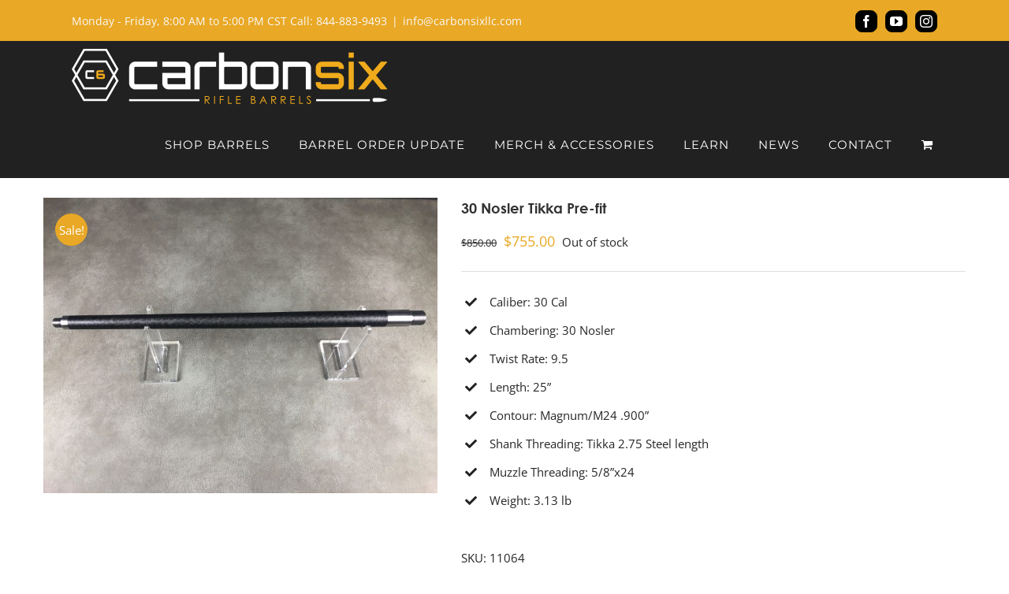

--- FILE ---
content_type: text/html; charset=UTF-8
request_url: https://carbonsixllc.com/product/30-nosler-tikka-pre-fit/
body_size: 88513
content:
<!DOCTYPE html>
<html class="avada-html-layout-wide avada-html-header-position-top" lang="en-US" prefix="og: http://ogp.me/ns# fb: http://ogp.me/ns/fb#">
<head>
	<meta http-equiv="X-UA-Compatible" content="IE=edge" />
	<meta http-equiv="Content-Type" content="text/html; charset=utf-8"/>
	<meta name="viewport" content="width=device-width, initial-scale=1" />
	<title>30 Nosler Tikka Pre-fit &#8211; Carbon Six Barrels</title>
<meta name='robots' content='max-image-preview:large' />
	<style>img:is([sizes="auto" i], [sizes^="auto," i]) { contain-intrinsic-size: 3000px 1500px }</style>
	<link rel="alternate" type="application/rss+xml" title="Carbon Six Barrels &raquo; Feed" href="https://carbonsixllc.com/feed/" />
<link rel="alternate" type="application/rss+xml" title="Carbon Six Barrels &raquo; Comments Feed" href="https://carbonsixllc.com/comments/feed/" />
					<link rel="shortcut icon" href="https://carbonsixllc.com/wp-content/uploads/2024/12/Untitled-design-3.png" type="image/x-icon" />
		
					<!-- For iPhone -->
			<link rel="apple-touch-icon" href="https://carbonsixllc.com/wp-content/uploads/2024/12/Untitled-design-4.png">
		
					<!-- For iPhone Retina display -->
			<link rel="apple-touch-icon" sizes="180x180" href="https://carbonsixllc.com/wp-content/uploads/2024/12/Untitled-design-5.png">
		
					<!-- For iPad -->
			<link rel="apple-touch-icon" sizes="152x152" href="https://carbonsixllc.com/wp-content/uploads/2024/12/Untitled-design-6.png">
		
		
		
		<meta property="og:title" content="30 Nosler Tikka Pre-fit"/>
		<meta property="og:type" content="article"/>
		<meta property="og:url" content="https://carbonsixllc.com/product/30-nosler-tikka-pre-fit/"/>
		<meta property="og:site_name" content="Carbon Six Barrels"/>
		<meta property="og:description" content="In A Hurry? Shop Our In Stock Barrels &amp; Blanks
Ready to ship Carbon Six Barrels can shave lots of time off of your wait.  If you find something you like, you can order it up and get it very quickly.  In Stock barrels are usually not customizable, but some"/>

									<meta property="og:image" content="https://carbonsixllc.com/wp-content/uploads/2023/09/IMG_8424-scaled.jpg"/>
							<script type="text/javascript">
/* <![CDATA[ */
window._wpemojiSettings = {"baseUrl":"https:\/\/s.w.org\/images\/core\/emoji\/16.0.1\/72x72\/","ext":".png","svgUrl":"https:\/\/s.w.org\/images\/core\/emoji\/16.0.1\/svg\/","svgExt":".svg","source":{"concatemoji":"https:\/\/carbonsixllc.com\/wp-includes\/js\/wp-emoji-release.min.js?ver=6.8.3"}};
/*! This file is auto-generated */
!function(s,n){var o,i,e;function c(e){try{var t={supportTests:e,timestamp:(new Date).valueOf()};sessionStorage.setItem(o,JSON.stringify(t))}catch(e){}}function p(e,t,n){e.clearRect(0,0,e.canvas.width,e.canvas.height),e.fillText(t,0,0);var t=new Uint32Array(e.getImageData(0,0,e.canvas.width,e.canvas.height).data),a=(e.clearRect(0,0,e.canvas.width,e.canvas.height),e.fillText(n,0,0),new Uint32Array(e.getImageData(0,0,e.canvas.width,e.canvas.height).data));return t.every(function(e,t){return e===a[t]})}function u(e,t){e.clearRect(0,0,e.canvas.width,e.canvas.height),e.fillText(t,0,0);for(var n=e.getImageData(16,16,1,1),a=0;a<n.data.length;a++)if(0!==n.data[a])return!1;return!0}function f(e,t,n,a){switch(t){case"flag":return n(e,"\ud83c\udff3\ufe0f\u200d\u26a7\ufe0f","\ud83c\udff3\ufe0f\u200b\u26a7\ufe0f")?!1:!n(e,"\ud83c\udde8\ud83c\uddf6","\ud83c\udde8\u200b\ud83c\uddf6")&&!n(e,"\ud83c\udff4\udb40\udc67\udb40\udc62\udb40\udc65\udb40\udc6e\udb40\udc67\udb40\udc7f","\ud83c\udff4\u200b\udb40\udc67\u200b\udb40\udc62\u200b\udb40\udc65\u200b\udb40\udc6e\u200b\udb40\udc67\u200b\udb40\udc7f");case"emoji":return!a(e,"\ud83e\udedf")}return!1}function g(e,t,n,a){var r="undefined"!=typeof WorkerGlobalScope&&self instanceof WorkerGlobalScope?new OffscreenCanvas(300,150):s.createElement("canvas"),o=r.getContext("2d",{willReadFrequently:!0}),i=(o.textBaseline="top",o.font="600 32px Arial",{});return e.forEach(function(e){i[e]=t(o,e,n,a)}),i}function t(e){var t=s.createElement("script");t.src=e,t.defer=!0,s.head.appendChild(t)}"undefined"!=typeof Promise&&(o="wpEmojiSettingsSupports",i=["flag","emoji"],n.supports={everything:!0,everythingExceptFlag:!0},e=new Promise(function(e){s.addEventListener("DOMContentLoaded",e,{once:!0})}),new Promise(function(t){var n=function(){try{var e=JSON.parse(sessionStorage.getItem(o));if("object"==typeof e&&"number"==typeof e.timestamp&&(new Date).valueOf()<e.timestamp+604800&&"object"==typeof e.supportTests)return e.supportTests}catch(e){}return null}();if(!n){if("undefined"!=typeof Worker&&"undefined"!=typeof OffscreenCanvas&&"undefined"!=typeof URL&&URL.createObjectURL&&"undefined"!=typeof Blob)try{var e="postMessage("+g.toString()+"("+[JSON.stringify(i),f.toString(),p.toString(),u.toString()].join(",")+"));",a=new Blob([e],{type:"text/javascript"}),r=new Worker(URL.createObjectURL(a),{name:"wpTestEmojiSupports"});return void(r.onmessage=function(e){c(n=e.data),r.terminate(),t(n)})}catch(e){}c(n=g(i,f,p,u))}t(n)}).then(function(e){for(var t in e)n.supports[t]=e[t],n.supports.everything=n.supports.everything&&n.supports[t],"flag"!==t&&(n.supports.everythingExceptFlag=n.supports.everythingExceptFlag&&n.supports[t]);n.supports.everythingExceptFlag=n.supports.everythingExceptFlag&&!n.supports.flag,n.DOMReady=!1,n.readyCallback=function(){n.DOMReady=!0}}).then(function(){return e}).then(function(){var e;n.supports.everything||(n.readyCallback(),(e=n.source||{}).concatemoji?t(e.concatemoji):e.wpemoji&&e.twemoji&&(t(e.twemoji),t(e.wpemoji)))}))}((window,document),window._wpemojiSettings);
/* ]]> */
</script>
<style id='wp-emoji-styles-inline-css' type='text/css'>

	img.wp-smiley, img.emoji {
		display: inline !important;
		border: none !important;
		box-shadow: none !important;
		height: 1em !important;
		width: 1em !important;
		margin: 0 0.07em !important;
		vertical-align: -0.1em !important;
		background: none !important;
		padding: 0 !important;
	}
</style>
<style id='classic-theme-styles-inline-css' type='text/css'>
/*! This file is auto-generated */
.wp-block-button__link{color:#fff;background-color:#32373c;border-radius:9999px;box-shadow:none;text-decoration:none;padding:calc(.667em + 2px) calc(1.333em + 2px);font-size:1.125em}.wp-block-file__button{background:#32373c;color:#fff;text-decoration:none}
</style>
<style id='global-styles-inline-css' type='text/css'>
:root{--wp--preset--aspect-ratio--square: 1;--wp--preset--aspect-ratio--4-3: 4/3;--wp--preset--aspect-ratio--3-4: 3/4;--wp--preset--aspect-ratio--3-2: 3/2;--wp--preset--aspect-ratio--2-3: 2/3;--wp--preset--aspect-ratio--16-9: 16/9;--wp--preset--aspect-ratio--9-16: 9/16;--wp--preset--color--black: #000000;--wp--preset--color--cyan-bluish-gray: #abb8c3;--wp--preset--color--white: #ffffff;--wp--preset--color--pale-pink: #f78da7;--wp--preset--color--vivid-red: #cf2e2e;--wp--preset--color--luminous-vivid-orange: #ff6900;--wp--preset--color--luminous-vivid-amber: #fcb900;--wp--preset--color--light-green-cyan: #7bdcb5;--wp--preset--color--vivid-green-cyan: #00d084;--wp--preset--color--pale-cyan-blue: #8ed1fc;--wp--preset--color--vivid-cyan-blue: #0693e3;--wp--preset--color--vivid-purple: #9b51e0;--wp--preset--gradient--vivid-cyan-blue-to-vivid-purple: linear-gradient(135deg,rgba(6,147,227,1) 0%,rgb(155,81,224) 100%);--wp--preset--gradient--light-green-cyan-to-vivid-green-cyan: linear-gradient(135deg,rgb(122,220,180) 0%,rgb(0,208,130) 100%);--wp--preset--gradient--luminous-vivid-amber-to-luminous-vivid-orange: linear-gradient(135deg,rgba(252,185,0,1) 0%,rgba(255,105,0,1) 100%);--wp--preset--gradient--luminous-vivid-orange-to-vivid-red: linear-gradient(135deg,rgba(255,105,0,1) 0%,rgb(207,46,46) 100%);--wp--preset--gradient--very-light-gray-to-cyan-bluish-gray: linear-gradient(135deg,rgb(238,238,238) 0%,rgb(169,184,195) 100%);--wp--preset--gradient--cool-to-warm-spectrum: linear-gradient(135deg,rgb(74,234,220) 0%,rgb(151,120,209) 20%,rgb(207,42,186) 40%,rgb(238,44,130) 60%,rgb(251,105,98) 80%,rgb(254,248,76) 100%);--wp--preset--gradient--blush-light-purple: linear-gradient(135deg,rgb(255,206,236) 0%,rgb(152,150,240) 100%);--wp--preset--gradient--blush-bordeaux: linear-gradient(135deg,rgb(254,205,165) 0%,rgb(254,45,45) 50%,rgb(107,0,62) 100%);--wp--preset--gradient--luminous-dusk: linear-gradient(135deg,rgb(255,203,112) 0%,rgb(199,81,192) 50%,rgb(65,88,208) 100%);--wp--preset--gradient--pale-ocean: linear-gradient(135deg,rgb(255,245,203) 0%,rgb(182,227,212) 50%,rgb(51,167,181) 100%);--wp--preset--gradient--electric-grass: linear-gradient(135deg,rgb(202,248,128) 0%,rgb(113,206,126) 100%);--wp--preset--gradient--midnight: linear-gradient(135deg,rgb(2,3,129) 0%,rgb(40,116,252) 100%);--wp--preset--font-size--small: 11.25px;--wp--preset--font-size--medium: 20px;--wp--preset--font-size--large: 22.5px;--wp--preset--font-size--x-large: 42px;--wp--preset--font-size--normal: 15px;--wp--preset--font-size--xlarge: 30px;--wp--preset--font-size--huge: 45px;--wp--preset--spacing--20: 0.44rem;--wp--preset--spacing--30: 0.67rem;--wp--preset--spacing--40: 1rem;--wp--preset--spacing--50: 1.5rem;--wp--preset--spacing--60: 2.25rem;--wp--preset--spacing--70: 3.38rem;--wp--preset--spacing--80: 5.06rem;--wp--preset--shadow--natural: 6px 6px 9px rgba(0, 0, 0, 0.2);--wp--preset--shadow--deep: 12px 12px 50px rgba(0, 0, 0, 0.4);--wp--preset--shadow--sharp: 6px 6px 0px rgba(0, 0, 0, 0.2);--wp--preset--shadow--outlined: 6px 6px 0px -3px rgba(255, 255, 255, 1), 6px 6px rgba(0, 0, 0, 1);--wp--preset--shadow--crisp: 6px 6px 0px rgba(0, 0, 0, 1);}:where(.is-layout-flex){gap: 0.5em;}:where(.is-layout-grid){gap: 0.5em;}body .is-layout-flex{display: flex;}.is-layout-flex{flex-wrap: wrap;align-items: center;}.is-layout-flex > :is(*, div){margin: 0;}body .is-layout-grid{display: grid;}.is-layout-grid > :is(*, div){margin: 0;}:where(.wp-block-columns.is-layout-flex){gap: 2em;}:where(.wp-block-columns.is-layout-grid){gap: 2em;}:where(.wp-block-post-template.is-layout-flex){gap: 1.25em;}:where(.wp-block-post-template.is-layout-grid){gap: 1.25em;}.has-black-color{color: var(--wp--preset--color--black) !important;}.has-cyan-bluish-gray-color{color: var(--wp--preset--color--cyan-bluish-gray) !important;}.has-white-color{color: var(--wp--preset--color--white) !important;}.has-pale-pink-color{color: var(--wp--preset--color--pale-pink) !important;}.has-vivid-red-color{color: var(--wp--preset--color--vivid-red) !important;}.has-luminous-vivid-orange-color{color: var(--wp--preset--color--luminous-vivid-orange) !important;}.has-luminous-vivid-amber-color{color: var(--wp--preset--color--luminous-vivid-amber) !important;}.has-light-green-cyan-color{color: var(--wp--preset--color--light-green-cyan) !important;}.has-vivid-green-cyan-color{color: var(--wp--preset--color--vivid-green-cyan) !important;}.has-pale-cyan-blue-color{color: var(--wp--preset--color--pale-cyan-blue) !important;}.has-vivid-cyan-blue-color{color: var(--wp--preset--color--vivid-cyan-blue) !important;}.has-vivid-purple-color{color: var(--wp--preset--color--vivid-purple) !important;}.has-black-background-color{background-color: var(--wp--preset--color--black) !important;}.has-cyan-bluish-gray-background-color{background-color: var(--wp--preset--color--cyan-bluish-gray) !important;}.has-white-background-color{background-color: var(--wp--preset--color--white) !important;}.has-pale-pink-background-color{background-color: var(--wp--preset--color--pale-pink) !important;}.has-vivid-red-background-color{background-color: var(--wp--preset--color--vivid-red) !important;}.has-luminous-vivid-orange-background-color{background-color: var(--wp--preset--color--luminous-vivid-orange) !important;}.has-luminous-vivid-amber-background-color{background-color: var(--wp--preset--color--luminous-vivid-amber) !important;}.has-light-green-cyan-background-color{background-color: var(--wp--preset--color--light-green-cyan) !important;}.has-vivid-green-cyan-background-color{background-color: var(--wp--preset--color--vivid-green-cyan) !important;}.has-pale-cyan-blue-background-color{background-color: var(--wp--preset--color--pale-cyan-blue) !important;}.has-vivid-cyan-blue-background-color{background-color: var(--wp--preset--color--vivid-cyan-blue) !important;}.has-vivid-purple-background-color{background-color: var(--wp--preset--color--vivid-purple) !important;}.has-black-border-color{border-color: var(--wp--preset--color--black) !important;}.has-cyan-bluish-gray-border-color{border-color: var(--wp--preset--color--cyan-bluish-gray) !important;}.has-white-border-color{border-color: var(--wp--preset--color--white) !important;}.has-pale-pink-border-color{border-color: var(--wp--preset--color--pale-pink) !important;}.has-vivid-red-border-color{border-color: var(--wp--preset--color--vivid-red) !important;}.has-luminous-vivid-orange-border-color{border-color: var(--wp--preset--color--luminous-vivid-orange) !important;}.has-luminous-vivid-amber-border-color{border-color: var(--wp--preset--color--luminous-vivid-amber) !important;}.has-light-green-cyan-border-color{border-color: var(--wp--preset--color--light-green-cyan) !important;}.has-vivid-green-cyan-border-color{border-color: var(--wp--preset--color--vivid-green-cyan) !important;}.has-pale-cyan-blue-border-color{border-color: var(--wp--preset--color--pale-cyan-blue) !important;}.has-vivid-cyan-blue-border-color{border-color: var(--wp--preset--color--vivid-cyan-blue) !important;}.has-vivid-purple-border-color{border-color: var(--wp--preset--color--vivid-purple) !important;}.has-vivid-cyan-blue-to-vivid-purple-gradient-background{background: var(--wp--preset--gradient--vivid-cyan-blue-to-vivid-purple) !important;}.has-light-green-cyan-to-vivid-green-cyan-gradient-background{background: var(--wp--preset--gradient--light-green-cyan-to-vivid-green-cyan) !important;}.has-luminous-vivid-amber-to-luminous-vivid-orange-gradient-background{background: var(--wp--preset--gradient--luminous-vivid-amber-to-luminous-vivid-orange) !important;}.has-luminous-vivid-orange-to-vivid-red-gradient-background{background: var(--wp--preset--gradient--luminous-vivid-orange-to-vivid-red) !important;}.has-very-light-gray-to-cyan-bluish-gray-gradient-background{background: var(--wp--preset--gradient--very-light-gray-to-cyan-bluish-gray) !important;}.has-cool-to-warm-spectrum-gradient-background{background: var(--wp--preset--gradient--cool-to-warm-spectrum) !important;}.has-blush-light-purple-gradient-background{background: var(--wp--preset--gradient--blush-light-purple) !important;}.has-blush-bordeaux-gradient-background{background: var(--wp--preset--gradient--blush-bordeaux) !important;}.has-luminous-dusk-gradient-background{background: var(--wp--preset--gradient--luminous-dusk) !important;}.has-pale-ocean-gradient-background{background: var(--wp--preset--gradient--pale-ocean) !important;}.has-electric-grass-gradient-background{background: var(--wp--preset--gradient--electric-grass) !important;}.has-midnight-gradient-background{background: var(--wp--preset--gradient--midnight) !important;}.has-small-font-size{font-size: var(--wp--preset--font-size--small) !important;}.has-medium-font-size{font-size: var(--wp--preset--font-size--medium) !important;}.has-large-font-size{font-size: var(--wp--preset--font-size--large) !important;}.has-x-large-font-size{font-size: var(--wp--preset--font-size--x-large) !important;}
:where(.wp-block-post-template.is-layout-flex){gap: 1.25em;}:where(.wp-block-post-template.is-layout-grid){gap: 1.25em;}
:where(.wp-block-columns.is-layout-flex){gap: 2em;}:where(.wp-block-columns.is-layout-grid){gap: 2em;}
:root :where(.wp-block-pullquote){font-size: 1.5em;line-height: 1.6;}
</style>
<style id='woocommerce-inline-inline-css' type='text/css'>
.woocommerce form .form-row .required { visibility: visible; }
</style>
<link rel='stylesheet' id='ebiz_css-css' href='https://carbonsixllc.com/wp-content/plugins/woocommerce-ebizcharge-gateway/assets/css/ebizcharge.css?ver=6.8.3' type='text/css' media='all' />
<link rel='stylesheet' id='wc-deposits-frontend-css' href='https://carbonsixllc.com/wp-content/plugins/woocommerce-deposits/build/frontend.css?ver=2.4.2' type='text/css' media='all' />
<link rel='stylesheet' id='brands-styles-css' href='https://carbonsixllc.com/wp-content/plugins/woocommerce/assets/css/brands.css?ver=10.3.7' type='text/css' media='all' />
<!--[if IE]>
<link rel='stylesheet' id='avada-IE-css' href='https://carbonsixllc.com/wp-content/themes/Avada/assets/css/dynamic/ie.min.css?ver=7.3' type='text/css' media='all' />
<style id='avada-IE-inline-css' type='text/css'>
.avada-select-parent .select-arrow{background-color:#eaeaea}
.select-arrow{background-color:#eaeaea}
</style>
<![endif]-->
<link rel='stylesheet' id='fusion-dynamic-css-css' href='https://carbonsixllc.com/wp-content/uploads/fusion-styles/987d590c051276fa80e3f96e7e518950.min.css?ver=3.3' type='text/css' media='all' />
<script type="text/javascript" src="https://carbonsixllc.com/wp-includes/js/jquery/jquery.min.js?ver=3.7.1" id="jquery-core-js"></script>
<script type="text/javascript" src="https://carbonsixllc.com/wp-includes/js/jquery/jquery-migrate.min.js?ver=3.4.1" id="jquery-migrate-js"></script>
<script type="text/javascript" src="https://carbonsixllc.com/wp-content/plugins/woocommerce/assets/js/jquery-blockui/jquery.blockUI.min.js?ver=2.7.0-wc.10.3.7" id="wc-jquery-blockui-js" defer="defer" data-wp-strategy="defer"></script>
<script type="text/javascript" id="wc-add-to-cart-js-extra">
/* <![CDATA[ */
var wc_add_to_cart_params = {"ajax_url":"\/wp-admin\/admin-ajax.php","wc_ajax_url":"\/?wc-ajax=%%endpoint%%","i18n_view_cart":"View cart","cart_url":"https:\/\/carbonsixllc.com\/cart\/","is_cart":"","cart_redirect_after_add":"no"};
/* ]]> */
</script>
<script type="text/javascript" src="https://carbonsixllc.com/wp-content/plugins/woocommerce/assets/js/frontend/add-to-cart.min.js?ver=10.3.7" id="wc-add-to-cart-js" defer="defer" data-wp-strategy="defer"></script>
<script type="text/javascript" src="https://carbonsixllc.com/wp-content/plugins/woocommerce/assets/js/zoom/jquery.zoom.min.js?ver=1.7.21-wc.10.3.7" id="wc-zoom-js" defer="defer" data-wp-strategy="defer"></script>
<script type="text/javascript" src="https://carbonsixllc.com/wp-content/plugins/woocommerce/assets/js/flexslider/jquery.flexslider.min.js?ver=2.7.2-wc.10.3.7" id="wc-flexslider-js" defer="defer" data-wp-strategy="defer"></script>
<script type="text/javascript" id="wc-single-product-js-extra">
/* <![CDATA[ */
var wc_single_product_params = {"i18n_required_rating_text":"Please select a rating","i18n_rating_options":["1 of 5 stars","2 of 5 stars","3 of 5 stars","4 of 5 stars","5 of 5 stars"],"i18n_product_gallery_trigger_text":"View full-screen image gallery","review_rating_required":"yes","flexslider":{"rtl":false,"animation":"slide","smoothHeight":true,"directionNav":true,"controlNav":"thumbnails","slideshow":false,"animationSpeed":500,"animationLoop":false,"allowOneSlide":false},"zoom_enabled":"1","zoom_options":[],"photoswipe_enabled":"","photoswipe_options":{"shareEl":false,"closeOnScroll":false,"history":false,"hideAnimationDuration":0,"showAnimationDuration":0},"flexslider_enabled":"1"};
/* ]]> */
</script>
<script type="text/javascript" src="https://carbonsixllc.com/wp-content/plugins/woocommerce/assets/js/frontend/single-product.min.js?ver=10.3.7" id="wc-single-product-js" defer="defer" data-wp-strategy="defer"></script>
<script type="text/javascript" src="https://carbonsixllc.com/wp-content/plugins/woocommerce/assets/js/js-cookie/js.cookie.min.js?ver=2.1.4-wc.10.3.7" id="wc-js-cookie-js" defer="defer" data-wp-strategy="defer"></script>
<script type="text/javascript" id="woocommerce-js-extra">
/* <![CDATA[ */
var woocommerce_params = {"ajax_url":"\/wp-admin\/admin-ajax.php","wc_ajax_url":"\/?wc-ajax=%%endpoint%%","i18n_password_show":"Show password","i18n_password_hide":"Hide password"};
/* ]]> */
</script>
<script type="text/javascript" src="https://carbonsixllc.com/wp-content/plugins/woocommerce/assets/js/frontend/woocommerce.min.js?ver=10.3.7" id="woocommerce-js" defer="defer" data-wp-strategy="defer"></script>
<script type="text/javascript" src="https://carbonsixllc.com/wp-content/plugins/woocommerce-ebizcharge-gateway/assets/js/jquery.validate.min.js?ver=1" id="form-validation-js-js"></script>
<script type="text/javascript" src="https://carbonsixllc.com/wp-content/plugins/woocommerce-ebizcharge-gateway/assets/js/validate_form.js?ver=1" id="validate_form-js"></script>
<script type="text/javascript" src="https://carbonsixllc.com/wp-content/plugins/woocommerce-ebizcharge-gateway/assets/js/edit_billing_details.js?ver=1" id="edit_billing_details-js"></script>
<script type="text/javascript" src="https://carbonsixllc.com/wp-content/plugins/woocommerce-ebizcharge-gateway/assets/js/check_cvv.js?ver=1" id="check_cvv-js"></script>
<script type="text/javascript" id="wc-settings-dep-in-header-js-after">
/* <![CDATA[ */
console.warn( "Scripts that have a dependency on [wc-settings, wc-blocks-checkout] must be loaded in the footer, automatewoo-marketing-optin-editor-script was registered to load in the header, but has been switched to load in the footer instead. See https://github.com/woocommerce/woocommerce-gutenberg-products-block/pull/5059" );
/* ]]> */
</script>
<link rel="https://api.w.org/" href="https://carbonsixllc.com/wp-json/" /><link rel="alternate" title="JSON" type="application/json" href="https://carbonsixllc.com/wp-json/wp/v2/product/14915" /><link rel="EditURI" type="application/rsd+xml" title="RSD" href="https://carbonsixllc.com/xmlrpc.php?rsd" />
<meta name="generator" content="WordPress 6.8.3" />
<meta name="generator" content="WooCommerce 10.3.7" />
<link rel="canonical" href="https://carbonsixllc.com/product/30-nosler-tikka-pre-fit/" />
<link rel='shortlink' href='https://carbonsixllc.com/?p=14915' />
<link rel="alternate" title="oEmbed (JSON)" type="application/json+oembed" href="https://carbonsixllc.com/wp-json/oembed/1.0/embed?url=https%3A%2F%2Fcarbonsixllc.com%2Fproduct%2F30-nosler-tikka-pre-fit%2F" />
<link rel="alternate" title="oEmbed (XML)" type="text/xml+oembed" href="https://carbonsixllc.com/wp-json/oembed/1.0/embed?url=https%3A%2F%2Fcarbonsixllc.com%2Fproduct%2F30-nosler-tikka-pre-fit%2F&#038;format=xml" />
<style type="text/css">dd ul.bulleted {  float:none;clear:both; }</style><style type="text/css" id="css-fb-visibility">@media screen and (max-width: 640px){body:not(.fusion-builder-ui-wireframe) .fusion-no-small-visibility{display:none !important;}body:not(.fusion-builder-ui-wireframe) .sm-text-align-center{text-align:center !important;}body:not(.fusion-builder-ui-wireframe) .sm-text-align-left{text-align:left !important;}body:not(.fusion-builder-ui-wireframe) .sm-text-align-right{text-align:right !important;}body:not(.fusion-builder-ui-wireframe) .sm-mx-auto{margin-left:auto !important;margin-right:auto !important;}body:not(.fusion-builder-ui-wireframe) .sm-ml-auto{margin-left:auto !important;}body:not(.fusion-builder-ui-wireframe) .sm-mr-auto{margin-right:auto !important;}body:not(.fusion-builder-ui-wireframe) .fusion-absolute-position-small{position:absolute;top:auto;width:100%;}}@media screen and (min-width: 641px) and (max-width: 1024px){body:not(.fusion-builder-ui-wireframe) .fusion-no-medium-visibility{display:none !important;}body:not(.fusion-builder-ui-wireframe) .md-text-align-center{text-align:center !important;}body:not(.fusion-builder-ui-wireframe) .md-text-align-left{text-align:left !important;}body:not(.fusion-builder-ui-wireframe) .md-text-align-right{text-align:right !important;}body:not(.fusion-builder-ui-wireframe) .md-mx-auto{margin-left:auto !important;margin-right:auto !important;}body:not(.fusion-builder-ui-wireframe) .md-ml-auto{margin-left:auto !important;}body:not(.fusion-builder-ui-wireframe) .md-mr-auto{margin-right:auto !important;}body:not(.fusion-builder-ui-wireframe) .fusion-absolute-position-medium{position:absolute;top:auto;width:100%;}}@media screen and (min-width: 1025px){body:not(.fusion-builder-ui-wireframe) .fusion-no-large-visibility{display:none !important;}body:not(.fusion-builder-ui-wireframe) .lg-text-align-center{text-align:center !important;}body:not(.fusion-builder-ui-wireframe) .lg-text-align-left{text-align:left !important;}body:not(.fusion-builder-ui-wireframe) .lg-text-align-right{text-align:right !important;}body:not(.fusion-builder-ui-wireframe) .lg-mx-auto{margin-left:auto !important;margin-right:auto !important;}body:not(.fusion-builder-ui-wireframe) .lg-ml-auto{margin-left:auto !important;}body:not(.fusion-builder-ui-wireframe) .lg-mr-auto{margin-right:auto !important;}body:not(.fusion-builder-ui-wireframe) .fusion-absolute-position-large{position:absolute;top:auto;width:100%;}}</style>	<noscript><style>.woocommerce-product-gallery{ opacity: 1 !important; }</style></noscript>
			<script type="text/javascript">
			var doc = document.documentElement;
			doc.setAttribute( 'data-useragent', navigator.userAgent );
		</script>
		<script>
  (function(i,s,o,g,r,a,m){i['GoogleAnalyticsObject']=r;i[r]=i[r]||function(){
  (i[r].q=i[r].q||[]).push(arguments)},i[r].l=1*new Date();a=s.createElement(o),
  m=s.getElementsByTagName(o)[0];a.async=1;a.src=g;m.parentNode.insertBefore(a,m)
  })(window,document,'script','https://www.google-analytics.com/analytics.js','ga');

  ga('create', 'UA-77491403-1', 'auto');
  ga('send', 'pageview');

</script>				<style type="text/css" id="c4wp-checkout-css">
					.woocommerce-checkout .c4wp_captcha_field {
						margin-bottom: 10px;
						margin-top: 15px;
						position: relative;
						display: inline-block;
					}
				</style>
							<style type="text/css" id="c4wp-v3-lp-form-css">
				.login #login, .login #lostpasswordform {
					min-width: 350px !important;
				}
				.wpforms-field-c4wp iframe {
					width: 100% !important;
				}
			</style>
			
	</head>

<body class="wp-singular product-template-default single single-product postid-14915 wp-theme-Avada theme-Avada woocommerce woocommerce-page woocommerce-no-js fusion-image-hovers fusion-pagination-sizing fusion-button_size-large fusion-button_type-flat fusion-button_span-no avada-image-rollover-circle-yes avada-image-rollover-yes avada-image-rollover-direction-center_horiz fusion-has-button-gradient fusion-body ltr fusion-sticky-header no-tablet-sticky-header no-mobile-sticky-header no-mobile-slidingbar avada-has-rev-slider-styles fusion-disable-outline fusion-sub-menu-fade mobile-logo-pos-left layout-wide-mode avada-has-boxed-modal-shadow-none layout-scroll-offset-full avada-has-zero-margin-offset-top fusion-top-header menu-text-align-left fusion-woo-product-design-clean fusion-woo-shop-page-columns-2 fusion-woo-related-columns-3 fusion-woo-archive-page-columns-3 avada-has-woo-gallery-disabled woo-sale-badge-circle woo-outofstock-badge-top_bar mobile-menu-design-modern fusion-hide-pagination-text fusion-header-layout-v2 avada-responsive avada-footer-fx-none avada-menu-highlight-style-bar fusion-search-form-classic fusion-main-menu-search-dropdown fusion-avatar-square avada-sticky-shrinkage avada-dropdown-styles avada-blog-layout-large avada-blog-archive-layout-large avada-header-shadow-no avada-menu-icon-position-left avada-has-mainmenu-dropdown-divider avada-has-header-100-width avada-has-pagetitle-100-width avada-has-pagetitle-bg-full avada-has-100-footer avada-has-titlebar-hide avada-header-border-color-full-transparent avada-has-transparent-timeline_color avada-has-pagination-padding avada-flyout-menu-direction-fade avada-ec-views-v1" >
		<a class="skip-link screen-reader-text" href="#content">Skip to content</a>

	<div id="boxed-wrapper">
		<div class="fusion-sides-frame"></div>
		<div id="wrapper" class="fusion-wrapper">
			<div id="home" style="position:relative;top:-1px;"></div>
			
				
			<header class="fusion-header-wrapper">
				<div class="fusion-header-v2 fusion-logo-alignment fusion-logo-left fusion-sticky-menu- fusion-sticky-logo-1 fusion-mobile-logo-1  fusion-mobile-menu-design-modern">
					
<div class="fusion-secondary-header">
	<div class="fusion-row">
					<div class="fusion-alignleft">
				<div class="fusion-contact-info"><span class="fusion-contact-info-phone-number">Monday - Friday, 8:00 AM to 5:00 PM CST Call: 844-883-9493</span><span class="fusion-header-separator">|</span><span class="fusion-contact-info-email-address"><a href="mailto:&#105;&#110;f&#111;&#64;&#99;a&#114;bonsi&#120;llc.&#99;&#111;&#109;">&#105;&#110;f&#111;&#64;&#99;a&#114;bonsi&#120;llc.&#99;&#111;&#109;</a></span></div>			</div>
							<div class="fusion-alignright">
				<div class="fusion-social-links-header"><div class="fusion-social-networks boxed-icons"><div class="fusion-social-networks-wrapper"><a  class="fusion-social-network-icon fusion-tooltip fusion-facebook fusion-icon-facebook" style data-placement="top" data-title="Facebook" data-toggle="tooltip" title="Facebook" href="https://www.facebook.com/carbonsixbarrels" target="_blank" rel="noopener noreferrer"><span class="screen-reader-text">Facebook</span></a><a  class="fusion-social-network-icon fusion-tooltip fusion-youtube fusion-icon-youtube" style data-placement="top" data-title="YouTube" data-toggle="tooltip" title="YouTube" href="https://www.youtube.com/channel/UCp5WTF86gg5EYeFRSuQ1lFA" target="_blank" rel="noopener noreferrer"><span class="screen-reader-text">YouTube</span></a><a  class="fusion-social-network-icon fusion-tooltip fusion-instagram fusion-icon-instagram" style data-placement="top" data-title="Instagram" data-toggle="tooltip" title="Instagram" href="https://www.instagram.com/shootcarbon6/" target="_blank" rel="noopener noreferrer"><span class="screen-reader-text">Instagram</span></a></div></div></div>			</div>
			</div>
</div>
<div class="fusion-header-sticky-height"></div>
<div class="fusion-header">
	<div class="fusion-row">
					<div class="fusion-logo" data-margin-top="10px" data-margin-bottom="10px" data-margin-left="0px" data-margin-right="0px">
			<a class="fusion-logo-link"  href="https://carbonsixllc.com/" >

						<!-- standard logo -->
			<img src="https://carbonsixllc.com/wp-content/uploads/2023/08/fullhz_col_wht_bullet@2x-400x70.png" srcset="https://carbonsixllc.com/wp-content/uploads/2023/08/fullhz_col_wht_bullet@2x-400x70.png 1x" width="400" height="70" alt="Carbon Six Barrels Logo" data-retina_logo_url="" class="fusion-standard-logo" />

											<!-- mobile logo -->
				<img src="https://carbonsixllc.com/wp-content/uploads/2023/08/fullhz_col_wht_bullet@2x-200x35.png" srcset="https://carbonsixllc.com/wp-content/uploads/2023/08/fullhz_col_wht_bullet@2x-200x35.png 1x" width="200" height="35" alt="Carbon Six Barrels Logo" data-retina_logo_url="" class="fusion-mobile-logo" />
			
											<!-- sticky header logo -->
				<img src="https://carbonsixllc.com/wp-content/uploads/2023/08/fullhz_col_wht_bullet@2x-300x52.png" srcset="https://carbonsixllc.com/wp-content/uploads/2023/08/fullhz_col_wht_bullet@2x-300x52.png 1x" width="300" height="52" alt="Carbon Six Barrels Logo" data-retina_logo_url="" class="fusion-sticky-logo" />
					</a>
		</div>		<nav class="fusion-main-menu" aria-label="Main Menu"><ul id="menu-main-menu" class="fusion-menu"><li  id="menu-item-4010"  class="menu-item menu-item-type-custom menu-item-object-custom menu-item-has-children menu-item-4010 fusion-dropdown-menu"  data-item-id="4010"><a  href="https://carbonsixllc.com/product/carbonsix/" class="fusion-bar-highlight"><span class="menu-text">SHOP BARRELS</span></a><ul class="sub-menu"><li  id="menu-item-2846"  class="menu-item menu-item-type-custom menu-item-object-custom menu-item-2846 fusion-dropdown-submenu" ><a  href="https://carbonsixllc.com/product/carbonsix/" class="fusion-bar-highlight"><span>BUILD YOUR BOLT ACTION RIFLE BARREL</span></a></li><li  id="menu-item-9530"  class="menu-item menu-item-type-custom menu-item-object-custom menu-item-9530 fusion-dropdown-submenu" ><a  href="https://carbonsixllc.com/product/carbonsix-ar-style-barrel/" class="fusion-bar-highlight"><span>BUILD YOUR AR STYLE BARREL</span></a></li><li  id="menu-item-2701"  class="menu-item menu-item-type-custom menu-item-object-custom menu-item-2701 fusion-dropdown-submenu" ><a  href="https://carbonsixllc.com/product-category/os-prefit/" class="fusion-bar-highlight"><span>IN-STOCK BARRELS</span></a></li><li  id="menu-item-3131"  class="menu-item menu-item-type-taxonomy menu-item-object-category menu-item-3131 fusion-dropdown-submenu" ><a  href="https://carbonsixllc.com/category/customer/" class="fusion-bar-highlight"><span>BARREL REVIEWS</span></a></li><li  id="menu-item-15648"  class="menu-item menu-item-type-custom menu-item-object-custom menu-item-15648 fusion-dropdown-submenu" ><a  href="http://carbonsixllc.com/product/gift-card/" class="fusion-bar-highlight"><span>GIFT CARD</span></a></li></ul></li><li  id="menu-item-17137"  class="menu-item menu-item-type-post_type menu-item-object-page menu-item-17137"  data-item-id="17137"><a  href="https://carbonsixllc.com/barrel-order-update/" class="fusion-bar-highlight"><span class="menu-text">BARREL ORDER UPDATE</span></a></li><li  id="menu-item-4011"  class="menu-item menu-item-type-custom menu-item-object-custom menu-item-has-children menu-item-4011 fusion-dropdown-menu"  data-item-id="4011"><a  href="http://carbonsixllc.com/?product_cat=merchandise" class="fusion-bar-highlight"><span class="menu-text">MERCH &#038; ACCESSORIES</span></a><ul class="sub-menu"><li  id="menu-item-14820"  class="menu-item menu-item-type-custom menu-item-object-custom menu-item-14820 fusion-dropdown-submenu" ><a  href="http://carbonsixllc.com/?product_cat=swag" class="fusion-bar-highlight"><span>MERCHANDISE</span></a></li><li  id="menu-item-4590"  class="menu-item menu-item-type-post_type menu-item-object-page menu-item-4590 fusion-dropdown-submenu" ><a  href="https://carbonsixllc.com/threadingbrakes/" class="fusion-bar-highlight"><span>THREADING &#038; BRAKES</span></a></li></ul></li><li  id="menu-item-4316"  class="menu-item menu-item-type-post_type menu-item-object-page menu-item-has-children menu-item-4316 fusion-dropdown-menu"  data-item-id="4316"><a  href="https://carbonsixllc.com/learn/" class="fusion-bar-highlight"><span class="menu-text">LEARN</span></a><ul class="sub-menu"><li  id="menu-item-4317"  class="menu-item menu-item-type-post_type menu-item-object-page menu-item-4317 fusion-dropdown-submenu" ><a  href="https://carbonsixllc.com/learn/" class="fusion-bar-highlight"><span>ABOUT C6</span></a></li><li  id="menu-item-4589"  class="menu-item menu-item-type-post_type menu-item-object-page menu-item-4589 fusion-dropdown-submenu" ><a  href="https://carbonsixllc.com/threadingbrakes/" class="fusion-bar-highlight"><span>THREADING &#038; BRAKES</span></a></li><li  id="menu-item-2531"  class="menu-item menu-item-type-post_type menu-item-object-page menu-item-2531 fusion-dropdown-submenu" ><a  href="https://carbonsixllc.com/barrel-break-procedure/" class="fusion-bar-highlight"><span>BREAK-IN PROCESS</span></a></li><li  id="menu-item-2330"  class="menu-item menu-item-type-post_type menu-item-object-page menu-item-2330 fusion-dropdown-submenu" ><a  href="https://carbonsixllc.com/faq/" class="fusion-bar-highlight"><span>FAQ</span></a></li><li  id="menu-item-2873"  class="menu-item menu-item-type-post_type menu-item-object-page menu-item-2873 fusion-dropdown-submenu" ><a  href="https://carbonsixllc.com/return-policy/" class="fusion-bar-highlight"><span>RETURN POLICY</span></a></li><li  id="menu-item-16596"  class="menu-item menu-item-type-post_type menu-item-object-page menu-item-16596 fusion-dropdown-submenu" ><a  href="https://carbonsixllc.com/shipping-policy/" class="fusion-bar-highlight"><span>SHIPPING POLICY</span></a></li><li  id="menu-item-16589"  class="menu-item menu-item-type-post_type menu-item-object-page menu-item-16589 fusion-dropdown-submenu" ><a  href="https://carbonsixllc.com/terms-and-conditions/" class="fusion-bar-highlight"><span>TERMS AND CONDITIONS</span></a></li><li  id="menu-item-16593"  class="menu-item menu-item-type-post_type menu-item-object-page menu-item-16593 fusion-dropdown-submenu" ><a  href="https://carbonsixllc.com/privacy-policy/" class="fusion-bar-highlight"><span>PRIVACY POLICY</span></a></li></ul></li><li  id="menu-item-1349"  class="menu-item menu-item-type-post_type menu-item-object-page menu-item-1349"  data-item-id="1349"><a  href="https://carbonsixllc.com/news/" class="fusion-bar-highlight"><span class="menu-text">NEWS</span></a></li><li  id="menu-item-1290"  class="menu-item menu-item-type-post_type menu-item-object-page menu-item-has-children menu-item-1290 fusion-dropdown-menu"  data-item-id="1290"><a  href="https://carbonsixllc.com/contact/" class="fusion-bar-highlight"><span class="menu-text">CONTACT</span></a><ul class="sub-menu"><li  id="menu-item-2302"  class="menu-item menu-item-type-post_type menu-item-object-page menu-item-2302 fusion-dropdown-submenu" ><a  href="https://carbonsixllc.com/my-account/" class="fusion-bar-highlight"><span>MY ACCOUNT</span></a></li><li  id="menu-item-2586"  class="menu-item menu-item-type-custom menu-item-object-custom menu-item-2586 fusion-dropdown-submenu" ><a  href="http://carbonsixllc.com/product/order-balance-due/" class="fusion-bar-highlight"><span>PAY BALANCE</span></a></li><li  id="menu-item-2301"  class="menu-item menu-item-type-post_type menu-item-object-page menu-item-2301 fusion-dropdown-submenu" ><a  href="https://carbonsixllc.com/cart/" class="fusion-bar-highlight"><span>SHOPPING CART</span></a></li><li  id="menu-item-5220"  class="menu-item menu-item-type-custom menu-item-object-custom menu-item-5220 fusion-dropdown-submenu" ><a  href="http://carbonsixllc.com/job-application/" class="fusion-bar-highlight"><span>JOB APPLICATION</span></a></li><li  id="menu-item-17136"  class="menu-item menu-item-type-post_type menu-item-object-page menu-item-17136 fusion-dropdown-submenu" ><a  href="https://carbonsixllc.com/barrel-order-update/" class="fusion-bar-highlight"><span>BARREL ORDER UPDATE</span></a></li></ul></li><li class="fusion-custom-menu-item fusion-menu-cart fusion-main-menu-cart fusion-widget-cart-counter"><a class="fusion-main-menu-icon fusion-bar-highlight" href="https://carbonsixllc.com/cart/"><span class="menu-text" aria-label="View Cart"></span></a></li></ul></nav>	<div class="fusion-mobile-menu-icons">
							<a href="#" class="fusion-icon fusion-icon-bars" aria-label="Toggle mobile menu" aria-expanded="false"></a>
		
		
		
					<a href="https://carbonsixllc.com/cart/" class="fusion-icon fusion-icon-shopping-cart"  aria-label="Toggle mobile cart"></a>
			</div>

<nav class="fusion-mobile-nav-holder fusion-mobile-menu-text-align-left" aria-label="Main Menu Mobile"></nav>

					</div>
</div>
				</div>
				<div class="fusion-clearfix"></div>
			</header>
							
				
		<div id="sliders-container">
					</div>
				
				
			
			
						<main id="main" class="clearfix ">
				<div class="fusion-row" style="">

			<div class="woocommerce-container">
			<section id="content"class="" style="width: 100%;">
		
					
			<div class="woocommerce-notices-wrapper"></div><div id="product-14915" class="product type-product post-14915 status-publish first outofstock product_cat-os-prefit product_cat-overstock has-post-thumbnail sale featured virtual taxable purchasable product-type-simple product-grid-view">

	<div class="avada-single-product-gallery-wrapper avada-product-images-global avada-product-images-thumbnails-bottom">

	<span class="onsale">Sale!</span>
	<div class="woocommerce-product-gallery woocommerce-product-gallery--with-images woocommerce-product-gallery--columns-4 images avada-product-gallery" data-columns="4" style="opacity: 0; transition: opacity .25s ease-in-out;">
	<div class="woocommerce-product-gallery__wrapper">
		<div data-thumb="https://carbonsixllc.com/wp-content/uploads/2023/09/IMG_8424-100x100.jpg" data-thumb-alt="30 Nosler Tikka Pre-fit" data-thumb-srcset="https://carbonsixllc.com/wp-content/uploads/2023/09/IMG_8424-66x66.jpg 66w, https://carbonsixllc.com/wp-content/uploads/2023/09/IMG_8424-100x100.jpg 100w, https://carbonsixllc.com/wp-content/uploads/2023/09/IMG_8424-150x150.jpg 150w"  data-thumb-sizes="(max-width: 100px) 100vw, 100px" class="woocommerce-product-gallery__image"><a href="https://carbonsixllc.com/wp-content/uploads/2023/09/IMG_8424-scaled.jpg"><img width="700" height="525" src="https://carbonsixllc.com/wp-content/uploads/2023/09/IMG_8424-700x525.jpg" class="wp-post-image" alt="30 Nosler Tikka Pre-fit" data-caption="" data-src="https://carbonsixllc.com/wp-content/uploads/2023/09/IMG_8424-scaled.jpg" data-large_image="https://carbonsixllc.com/wp-content/uploads/2023/09/IMG_8424-scaled.jpg" data-large_image_width="2560" data-large_image_height="1920" decoding="async" fetchpriority="high" srcset="https://carbonsixllc.com/wp-content/uploads/2023/09/IMG_8424-200x150.jpg 200w, https://carbonsixllc.com/wp-content/uploads/2023/09/IMG_8424-300x225.jpg 300w, https://carbonsixllc.com/wp-content/uploads/2023/09/IMG_8424-400x300.jpg 400w, https://carbonsixllc.com/wp-content/uploads/2023/09/IMG_8424-500x375.jpg 500w, https://carbonsixllc.com/wp-content/uploads/2023/09/IMG_8424-600x450.jpg 600w, https://carbonsixllc.com/wp-content/uploads/2023/09/IMG_8424-700x525.jpg 700w, https://carbonsixllc.com/wp-content/uploads/2023/09/IMG_8424-768x576.jpg 768w, https://carbonsixllc.com/wp-content/uploads/2023/09/IMG_8424-800x600.jpg 800w, https://carbonsixllc.com/wp-content/uploads/2023/09/IMG_8424-1024x768.jpg 1024w, https://carbonsixllc.com/wp-content/uploads/2023/09/IMG_8424-1200x900.jpg 1200w, https://carbonsixllc.com/wp-content/uploads/2023/09/IMG_8424-1536x1152.jpg 1536w" sizes="(max-width: 700px) 100vw, 700px" /></a><a class="avada-product-gallery-lightbox-trigger" href="https://carbonsixllc.com/wp-content/uploads/2023/09/IMG_8424-scaled.jpg" data-rel="iLightbox[]" alt="" data-title="IMG_8424" data-caption=""></a></div>	</div>
</div>
</div>

	<div class="summary entry-summary">
		<div class="summary-container"><h1 itemprop="name" class="product_title entry-title">30 Nosler Tikka Pre-fit</h1>
<p class="price"><del aria-hidden="true"><span class="woocommerce-Price-amount amount"><bdi><span class="woocommerce-Price-currencySymbol">&#36;</span>850.00</bdi></span></del> <span class="screen-reader-text">Original price was: &#036;850.00.</span><ins aria-hidden="true"><span class="woocommerce-Price-amount amount"><bdi><span class="woocommerce-Price-currencySymbol">&#36;</span>755.00</bdi></span></ins><span class="screen-reader-text">Current price is: &#036;755.00.</span></p>
<div class="avada-availability">
	<p class="stock out-of-stock">Out of stock</p></div>
<div class="product-border fusion-separator sep-single sep-solid"></div>

<div class="post-content woocommerce-product-details__short-description">
	<p><code><ul class="fusion-checklist fusion-checklist-1" style="font-size:15px;line-height:25.5px;"></code></p>
<p><li class="fusion-li-item"><span style="height:25.5px;width:25.5px;margin-right:10.5px;" class="icon-wrapper circle-no"><i class="fusion-li-icon fa fa-check" style="color:#232323;" aria-hidden="true"></i></span><div class="fusion-li-item-content" style="margin-left:36px;">Caliber: 30 Cal</div></li>
<li class="fusion-li-item"><span style="height:25.5px;width:25.5px;margin-right:10.5px;" class="icon-wrapper circle-no"><i class="fusion-li-icon fa fa-check" style="color:#232323;" aria-hidden="true"></i></span><div class="fusion-li-item-content" style="margin-left:36px;">Chambering: 30 Nosler </div></li>
<li class="fusion-li-item"><span style="height:25.5px;width:25.5px;margin-right:10.5px;" class="icon-wrapper circle-no"><i class="fusion-li-icon fa fa-check" style="color:#232323;" aria-hidden="true"></i></span><div class="fusion-li-item-content" style="margin-left:36px;">Twist Rate: 9.5 </div></li>
<li class="fusion-li-item"><span style="height:25.5px;width:25.5px;margin-right:10.5px;" class="icon-wrapper circle-no"><i class="fusion-li-icon fa fa-check" style="color:#232323;" aria-hidden="true"></i></span><div class="fusion-li-item-content" style="margin-left:36px;">Length: 25&#8221; </div></li>
<li class="fusion-li-item"><span style="height:25.5px;width:25.5px;margin-right:10.5px;" class="icon-wrapper circle-no"><i class="fusion-li-icon fa fa-check" style="color:#232323;" aria-hidden="true"></i></span><div class="fusion-li-item-content" style="margin-left:36px;">Contour: Magnum/M24 .900&#8221; </div></li>
<li class="fusion-li-item"><span style="height:25.5px;width:25.5px;margin-right:10.5px;" class="icon-wrapper circle-no"><i class="fusion-li-icon fa fa-check" style="color:#232323;" aria-hidden="true"></i></span><div class="fusion-li-item-content" style="margin-left:36px;">Shank Threading: Tikka 2.75 Steel length </div></li>
<li class="fusion-li-item"><span style="height:25.5px;width:25.5px;margin-right:10.5px;" class="icon-wrapper circle-no"><i class="fusion-li-icon fa fa-check" style="color:#232323;" aria-hidden="true"></i></span><div class="fusion-li-item-content" style="margin-left:36px;">Muzzle Threading: 5/8&#8221;x24 </div></li><li class="fusion-li-item"><span style="height:25.5px;width:25.5px;margin-right:10.5px;" class="icon-wrapper circle-no"><i class="fusion-li-icon fa fa-check" style="color:#232323;" aria-hidden="true"></i></span><div class="fusion-li-item-content" style="margin-left:36px;">Weight: 3.13 lb </div></li>
</ul></p>
</div>
<p class="stock out-of-stock">Out of stock</p>
<div class="product_meta">

	
	
		<span class="sku_wrapper">SKU: <span class="sku">11064</span></span>

	
	<span class="posted_in">Categories: <a href="https://carbonsixllc.com/product-category/overstock/os-prefit/" rel="tag">OS - Prefit</a>, <a href="https://carbonsixllc.com/product-category/overstock/" rel="tag">Overstock</a></span>
	
	
</div>
</div>	</div>

	
	<div class="woocommerce-tabs wc-tabs-wrapper">
		<ul class="tabs wc-tabs" role="tablist">
							<li role="presentation" class="description_tab" id="tab-title-description">
					<a href="#tab-description" role="tab" aria-controls="tab-description">
						Description					</a>
				</li>
					</ul>
					<div class="woocommerce-Tabs-panel woocommerce-Tabs-panel--description panel entry-content wc-tab" id="tab-description" role="tabpanel" aria-labelledby="tab-title-description">
				
<div class="post-content">
		  <h3 class="fusion-woocommerce-tab-title">Description</h3>
	
	<div class="fusion-fullwidth fullwidth-box fusion-builder-row-1 fusion-flex-container nonhundred-percent-fullwidth non-hundred-percent-height-scrolling" style="background-color: #ffffff;background-position: center center;background-repeat: no-repeat;border-width: 0px 0px 0px 0px;border-color:#eae9e9;border-style:solid;" ><div class="fusion-builder-row fusion-row fusion-flex-align-items-flex-start" style="max-width:1216.8px;margin-left: calc(-4% / 2 );margin-right: calc(-4% / 2 );"><div class="fusion-layout-column fusion_builder_column fusion-builder-column-0 fusion_builder_column_1_2 1_2 fusion-flex-column"><div class="fusion-column-wrapper fusion-flex-justify-content-flex-start fusion-content-layout-column" style="background-position:left top;background-repeat:no-repeat;-webkit-background-size:cover;-moz-background-size:cover;-o-background-size:cover;background-size:cover;padding: 0px 0px 0px 0px;"><div ><span class=" fusion-imageframe imageframe-none imageframe-1 hover-type-none"><img decoding="async" width="500" height="675" title="carbonsix_instockBARREL" src="https://carbonsixllc.com/wp-content/uploads/2019/11/carbonsix_instockBARREL.jpg" class="img-responsive wp-image-6549" srcset="https://carbonsixllc.com/wp-content/uploads/2019/11/carbonsix_instockBARREL-200x270.jpg 200w, https://carbonsixllc.com/wp-content/uploads/2019/11/carbonsix_instockBARREL-400x540.jpg 400w, https://carbonsixllc.com/wp-content/uploads/2019/11/carbonsix_instockBARREL.jpg 500w" sizes="(max-width: 1024px) 100vw, (max-width: 640px) 100vw, 500px" /></span></div></div><style type="text/css">.fusion-body .fusion-builder-column-0{width:50% !important;margin-top : 0px;margin-bottom : 20px;}.fusion-builder-column-0 > .fusion-column-wrapper {padding-top : 0px !important;padding-right : 0px !important;margin-right : 3.84%;padding-bottom : 0px !important;padding-left : 0px !important;margin-left : 3.84%;}@media only screen and (max-width:1024px) {.fusion-body .fusion-builder-column-0{width:100% !important;order : 0;}.fusion-builder-column-0 > .fusion-column-wrapper {margin-right : 1.92%;margin-left : 1.92%;}}@media only screen and (max-width:640px) {.fusion-body .fusion-builder-column-0{width:100% !important;order : 0;}.fusion-builder-column-0 > .fusion-column-wrapper {margin-right : 1.92%;margin-left : 1.92%;}}</style></div><div class="fusion-layout-column fusion_builder_column fusion-builder-column-1 fusion_builder_column_1_2 1_2 fusion-flex-column"><div class="fusion-column-wrapper fusion-flex-justify-content-flex-start fusion-content-layout-column" style="background-position:left top;background-repeat:no-repeat;-webkit-background-size:cover;-moz-background-size:cover;-o-background-size:cover;background-size:cover;padding: 0px 0px 0px 0px;"><div class="fusion-text fusion-text-1"><h2 style="text-align: center;"><span style="color: #e9a825;">In A Hurry?</span> Shop Our In Stock Barrels &amp; Blanks</h2>
<p style="text-align: center;">Ready to ship Carbon Six Barrels can shave lots of time off of your wait.  If you find something you like, you can order it up and get it very quickly.  In Stock barrels are usually not customizable, but some are not complete.  You may find an unchambered prefit in the caliber you&#8217;d like, and can get it chambered and shipped.  Contact us for questions about options and estimated lead times. Please allow up to 2 weeks for shipment.</p>
</div></div><style type="text/css">.fusion-body .fusion-builder-column-1{width:50% !important;margin-top : 0px;margin-bottom : 20px;}.fusion-builder-column-1 > .fusion-column-wrapper {padding-top : 0px !important;padding-right : 0px !important;margin-right : 3.84%;padding-bottom : 0px !important;padding-left : 0px !important;margin-left : 3.84%;}@media only screen and (max-width:1024px) {.fusion-body .fusion-builder-column-1{width:100% !important;order : 0;}.fusion-builder-column-1 > .fusion-column-wrapper {margin-right : 1.92%;margin-left : 1.92%;}}@media only screen and (max-width:640px) {.fusion-body .fusion-builder-column-1{width:100% !important;order : 0;}.fusion-builder-column-1 > .fusion-column-wrapper {margin-right : 1.92%;margin-left : 1.92%;}}</style></div></div><style type="text/css">.fusion-body .fusion-flex-container.fusion-builder-row-1{ padding-top : 0px;margin-top : 0px;padding-right : 0px;padding-bottom : 0px;margin-bottom : 0px;padding-left : 0px;}</style></div>
</div>
			</div>
		
			</div>

<div class="fusion-clearfix"></div>

		<ul class="social-share clearfix">
		<li class="facebook">
			<a class="fusion-facebook-sharer-icon" href="https://www.facebook.com/sharer.php?u=https%3A%2F%2Fcarbonsixllc.com%2Fproduct%2F30-nosler-tikka-pre-fit%2F" target="_blank" rel="noopener noreferrer">
				<i class="fontawesome-icon medium circle-yes fusion-icon-facebook" aria-hidden="true"></i>
				<div class="fusion-woo-social-share-text">
					<span>Share On Facebook</span>
				</div>
			</a>
		</li>
		<li class="twitter">
			<a href="https://twitter.com/share?text=30 Nosler Tikka Pre-fit&amp;url=https%3A%2F%2Fcarbonsixllc.com%2Fproduct%2F30-nosler-tikka-pre-fit%2F" target="_blank" rel="noopener noreferrer">
				<i class="fontawesome-icon medium circle-yes fusion-icon-twitter" aria-hidden="true"></i>
				<div class="fusion-woo-social-share-text">
					<span>Tweet This Product</span>
				</div>
			</a>
		</li>
		<li class="pinterest">
						<a href="http://pinterest.com/pin/create/button/?url=https%3A%2F%2Fcarbonsixllc.com%2Fproduct%2F30-nosler-tikka-pre-fit%2F&amp;description=30%20Nosler%20Tikka%20Pre-fit&amp;media=https%3A%2F%2Fcarbonsixllc.com%2Fwp-content%2Fuploads%2F2023%2F09%2FIMG_8424-scaled.jpg" target="_blank" rel="noopener noreferrer">
				<i class="fontawesome-icon medium circle-yes fusion-icon-pinterest" aria-hidden="true"></i>
				<div class="fusion-woo-social-share-text">
					<span>Pin This Product</span>
				</div>
			</a>
		</li>
		<li class="email">
			<a href="mailto:?subject=30%20Nosler%20Tikka%20Pre-fit&body=https://carbonsixllc.com/product/30-nosler-tikka-pre-fit/" target="_blank" rel="noopener noreferrer">
				<i class="fontawesome-icon medium circle-yes fusion-icon-mail" aria-hidden="true"></i>
				<div class="fusion-woo-social-share-text">
					<span>Email This Product</span>
				</div>
			</a>
		</li>
	</ul>
<div class="fusion-clearfix"></div>
	<section class="related products">

					<h2>Related products</h2>
				<ul class="products clearfix products-3">

			
					<li class="product type-product post-18325 status-publish first instock product_cat-os-prefit product_cat-overstock has-post-thumbnail sale featured virtual taxable purchasable product-type-simple product-grid-view">
	<div class="fusion-product-wrapper">

	<span class="onsale">Sale!</span>
	<div class="fusion-clean-product-image-wrapper ">
	

<div  class="fusion-image-wrapper fusion-image-size-fixed" aria-haspopup="true">
	
	
	
		
					<img width="2560" height="1920" src="https://carbonsixllc.com/wp-content/uploads/2024/11/IMG_1919-scaled.jpg" class="attachment-shop_catalog size-shop_catalog wp-post-image" alt="" decoding="async" srcset="https://carbonsixllc.com/wp-content/uploads/2024/11/IMG_1919-200x150.jpg 200w, https://carbonsixllc.com/wp-content/uploads/2024/11/IMG_1919-300x225.jpg 300w, https://carbonsixllc.com/wp-content/uploads/2024/11/IMG_1919-400x300.jpg 400w, https://carbonsixllc.com/wp-content/uploads/2024/11/IMG_1919-500x375.jpg 500w, https://carbonsixllc.com/wp-content/uploads/2024/11/IMG_1919-600x450.jpg 600w, https://carbonsixllc.com/wp-content/uploads/2024/11/IMG_1919-700x525.jpg 700w, https://carbonsixllc.com/wp-content/uploads/2024/11/IMG_1919-768x576.jpg 768w, https://carbonsixllc.com/wp-content/uploads/2024/11/IMG_1919-800x600.jpg 800w, https://carbonsixllc.com/wp-content/uploads/2024/11/IMG_1919-1024x768.jpg 1024w, https://carbonsixllc.com/wp-content/uploads/2024/11/IMG_1919-1200x900.jpg 1200w, https://carbonsixllc.com/wp-content/uploads/2024/11/IMG_1919-1536x1152.jpg 1536w, https://carbonsixllc.com/wp-content/uploads/2024/11/IMG_1919-scaled.jpg 2560w" sizes="(max-width: 2560px) 100vw, 2560px" />
	

		<div class="fusion-rollover">
	<div class="fusion-rollover-content">

				
		
								
								
								<div class="cart-loading">
				<a href="https://carbonsixllc.com/cart/">
					<i class="fusion-icon-spinner" aria-hidden="true"></i>
					<div class="view-cart">View Cart</div>
				</a>
			</div>
		
															
						
										<div class="fusion-product-buttons">
					<a href="/product/30-nosler-tikka-pre-fit/?add-to-cart=18325"  data-quantity="1" class="button product_type_simple add_to_cart_button ajax_add_to_cart" data-product_id="18325" data-product_sku="17788-02-1" aria-label="Add to cart: &ldquo;7 PRC Curtis Helix Pre-fit&rdquo;" rel="nofollow">Add to cart</a><span class="fusion-rollover-linebreak">
	/</span>

<a href="https://carbonsixllc.com/product/7-prc-curtis-helix-pre-fit/" class="show_details_button">
	Details</a>

				</div>
									<a class="fusion-link-wrapper" href="https://carbonsixllc.com/product/7-prc-curtis-helix-pre-fit/" aria-label="7 PRC Curtis Helix Pre-fit"></a>
	</div>
</div>

	
</div>
</div>
<div class="fusion-product-content">
	<div class="product-details">
		<div class="product-details-container">
<h3 class="product-title">
	<a href="https://carbonsixllc.com/product/7-prc-curtis-helix-pre-fit/">
		7 PRC Curtis Helix Pre-fit	</a>
</h3>
<div class="fusion-price-rating">

	<span class="price"><del aria-hidden="true"><span class="woocommerce-Price-amount amount"><bdi><span class="woocommerce-Price-currencySymbol">&#36;</span>850.00</bdi></span></del> <span class="screen-reader-text">Original price was: &#036;850.00.</span><ins aria-hidden="true"><span class="woocommerce-Price-amount amount"><bdi><span class="woocommerce-Price-currencySymbol">&#36;</span>800.00</bdi></span></ins><span class="screen-reader-text">Current price is: &#036;800.00.</span></span>
		</div>
	</div>
</div>

	</div> 


</div>
</li>

			
		</ul>

	</section>
	</div>


		
	
	</section>
</div>

	
						
					</div>  <!-- fusion-row -->
				</main>  <!-- #main -->
				
				
								
					
		<div class="fusion-footer">
					
	<footer class="fusion-footer-widget-area fusion-widget-area fusion-footer-widget-area-center">
		<div class="fusion-row">
			<div class="fusion-columns fusion-columns-3 fusion-widget-area">
				
																									<div class="fusion-column col-lg-4 col-md-4 col-sm-4">
													</div>
																										<div class="fusion-column col-lg-4 col-md-4 col-sm-4">
													</div>
																										<div class="fusion-column fusion-column-last col-lg-4 col-md-4 col-sm-4">
													</div>
																																				
				<div class="fusion-clearfix"></div>
			</div> <!-- fusion-columns -->
		</div> <!-- fusion-row -->
	</footer> <!-- fusion-footer-widget-area -->

		</div> <!-- fusion-footer -->

		
					<div class="fusion-sliding-bar-wrapper">
											</div>

												</div> <!-- wrapper -->
		</div> <!-- #boxed-wrapper -->
		<div class="fusion-top-frame"></div>
		<div class="fusion-bottom-frame"></div>
		<div class="fusion-boxed-shadow"></div>
		<a class="fusion-one-page-text-link fusion-page-load-link"></a>

		<div class="avada-footer-scripts">
			<script type="speculationrules">
{"prefetch":[{"source":"document","where":{"and":[{"href_matches":"\/*"},{"not":{"href_matches":["\/wp-*.php","\/wp-admin\/*","\/wp-content\/uploads\/*","\/wp-content\/*","\/wp-content\/plugins\/*","\/wp-content\/themes\/Avada\/*","\/*\\?(.+)"]}},{"not":{"selector_matches":"a[rel~=\"nofollow\"]"}},{"not":{"selector_matches":".no-prefetch, .no-prefetch a"}}]},"eagerness":"conservative"}]}
</script>
<script id="mcjs">!function(c,h,i,m,p){m=c.createElement(h),p=c.getElementsByTagName(h)[0],m.async=1,m.src=i,p.parentNode.insertBefore(m,p)}(document,"script","https://chimpstatic.com/mcjs-connected/js/users/822ed044dbaad37513691fc31/284fbfdd828fdbf81118c8c15.js");</script><script type="text/javascript">var fusionNavIsCollapsed=function(e){var t;window.innerWidth<=e.getAttribute("data-breakpoint")?(e.classList.add("collapse-enabled"),e.classList.contains("expanded")||(e.setAttribute("aria-expanded","false"),window.dispatchEvent(new Event("fusion-mobile-menu-collapsed",{bubbles:!0,cancelable:!0})))):(null!==e.querySelector(".menu-item-has-children.expanded .fusion-open-nav-submenu-on-click")&&e.querySelector(".menu-item-has-children.expanded .fusion-open-nav-submenu-on-click").click(),e.classList.remove("collapse-enabled"),e.setAttribute("aria-expanded","true"),null!==e.querySelector(".fusion-custom-menu")&&e.querySelector(".fusion-custom-menu").removeAttribute("style")),e.classList.add("no-wrapper-transition"),clearTimeout(t),t=setTimeout(function(){e.classList.remove("no-wrapper-transition")},400),e.classList.remove("loading")},fusionRunNavIsCollapsed=function(){var e,t=document.querySelectorAll(".fusion-menu-element-wrapper");for(e=0;e<t.length;e++)fusionNavIsCollapsed(t[e])};function avadaGetScrollBarWidth(){var e,t,n,s=document.createElement("p");return s.style.width="100%",s.style.height="200px",(e=document.createElement("div")).style.position="absolute",e.style.top="0px",e.style.left="0px",e.style.visibility="hidden",e.style.width="200px",e.style.height="150px",e.style.overflow="hidden",e.appendChild(s),document.body.appendChild(e),t=s.offsetWidth,e.style.overflow="scroll",t==(n=s.offsetWidth)&&(n=e.clientWidth),document.body.removeChild(e),t-n}fusionRunNavIsCollapsed(),window.addEventListener("fusion-resize-horizontal",fusionRunNavIsCollapsed);</script><script type="application/ld+json">{"@context":"https:\/\/schema.org\/","@graph":[{"@context":"https:\/\/schema.org\/","@type":"BreadcrumbList","itemListElement":[{"@type":"ListItem","position":1,"item":{"name":"Home","@id":"https:\/\/carbonsixllc.com"}},{"@type":"ListItem","position":2,"item":{"name":"Overstock","@id":"https:\/\/carbonsixllc.com\/product-category\/overstock\/"}},{"@type":"ListItem","position":3,"item":{"name":"OS - Prefit","@id":"https:\/\/carbonsixllc.com\/product-category\/overstock\/os-prefit\/"}},{"@type":"ListItem","position":4,"item":{"name":"30 Nosler Tikka Pre-fit","@id":"https:\/\/carbonsixllc.com\/product\/30-nosler-tikka-pre-fit\/"}}]},{"@context":"https:\/\/schema.org\/","@type":"Product","@id":"https:\/\/carbonsixllc.com\/product\/30-nosler-tikka-pre-fit\/#product","name":"30 Nosler Tikka Pre-fit","url":"https:\/\/carbonsixllc.com\/product\/30-nosler-tikka-pre-fit\/","description":"Caliber: 30 Cal\r\nChambering: 30 Nosler \r\nTwist Rate: 9.5 \r\nLength: 25'' \r\nContour: Magnum\/M24 .900'' \r\nShank Threading: Tikka 2.75 Steel length \r\nMuzzle Threading: 5\/8''x24 Weight: 3.13 lb","image":"https:\/\/carbonsixllc.com\/wp-content\/uploads\/2023\/09\/IMG_8424-scaled.jpg","sku":"11064","offers":[{"@type":"Offer","priceSpecification":[{"@type":"UnitPriceSpecification","price":"755.00","priceCurrency":"USD","valueAddedTaxIncluded":false,"validThrough":"2027-12-31"},{"@type":"UnitPriceSpecification","price":"850.00","priceCurrency":"USD","valueAddedTaxIncluded":false,"validThrough":"2027-12-31","priceType":"https:\/\/schema.org\/ListPrice"}],"priceValidUntil":"2027-12-31","availability":"https:\/\/schema.org\/OutOfStock","url":"https:\/\/carbonsixllc.com\/product\/30-nosler-tikka-pre-fit\/","seller":{"@type":"Organization","name":"Carbon Six Barrels","url":"https:\/\/carbonsixllc.com"}}]}]}</script>	<script type='text/javascript'>
		(function () {
			var c = document.body.className;
			c = c.replace(/woocommerce-no-js/, 'woocommerce-js');
			document.body.className = c;
		})();
	</script>
	<link rel='stylesheet' id='wc-blocks-style-css' href='https://carbonsixllc.com/wp-content/plugins/woocommerce/assets/client/blocks/wc-blocks.css?ver=wc-10.3.7' type='text/css' media='all' />
<link rel='stylesheet' id='wp-block-library-css' href='https://carbonsixllc.com/wp-includes/css/dist/block-library/style.min.css?ver=6.8.3' type='text/css' media='all' />
<style id='wp-block-library-theme-inline-css' type='text/css'>
.wp-block-audio :where(figcaption){color:#555;font-size:13px;text-align:center}.is-dark-theme .wp-block-audio :where(figcaption){color:#ffffffa6}.wp-block-audio{margin:0 0 1em}.wp-block-code{border:1px solid #ccc;border-radius:4px;font-family:Menlo,Consolas,monaco,monospace;padding:.8em 1em}.wp-block-embed :where(figcaption){color:#555;font-size:13px;text-align:center}.is-dark-theme .wp-block-embed :where(figcaption){color:#ffffffa6}.wp-block-embed{margin:0 0 1em}.blocks-gallery-caption{color:#555;font-size:13px;text-align:center}.is-dark-theme .blocks-gallery-caption{color:#ffffffa6}:root :where(.wp-block-image figcaption){color:#555;font-size:13px;text-align:center}.is-dark-theme :root :where(.wp-block-image figcaption){color:#ffffffa6}.wp-block-image{margin:0 0 1em}.wp-block-pullquote{border-bottom:4px solid;border-top:4px solid;color:currentColor;margin-bottom:1.75em}.wp-block-pullquote cite,.wp-block-pullquote footer,.wp-block-pullquote__citation{color:currentColor;font-size:.8125em;font-style:normal;text-transform:uppercase}.wp-block-quote{border-left:.25em solid;margin:0 0 1.75em;padding-left:1em}.wp-block-quote cite,.wp-block-quote footer{color:currentColor;font-size:.8125em;font-style:normal;position:relative}.wp-block-quote:where(.has-text-align-right){border-left:none;border-right:.25em solid;padding-left:0;padding-right:1em}.wp-block-quote:where(.has-text-align-center){border:none;padding-left:0}.wp-block-quote.is-large,.wp-block-quote.is-style-large,.wp-block-quote:where(.is-style-plain){border:none}.wp-block-search .wp-block-search__label{font-weight:700}.wp-block-search__button{border:1px solid #ccc;padding:.375em .625em}:where(.wp-block-group.has-background){padding:1.25em 2.375em}.wp-block-separator.has-css-opacity{opacity:.4}.wp-block-separator{border:none;border-bottom:2px solid;margin-left:auto;margin-right:auto}.wp-block-separator.has-alpha-channel-opacity{opacity:1}.wp-block-separator:not(.is-style-wide):not(.is-style-dots){width:100px}.wp-block-separator.has-background:not(.is-style-dots){border-bottom:none;height:1px}.wp-block-separator.has-background:not(.is-style-wide):not(.is-style-dots){height:2px}.wp-block-table{margin:0 0 1em}.wp-block-table td,.wp-block-table th{word-break:normal}.wp-block-table :where(figcaption){color:#555;font-size:13px;text-align:center}.is-dark-theme .wp-block-table :where(figcaption){color:#ffffffa6}.wp-block-video :where(figcaption){color:#555;font-size:13px;text-align:center}.is-dark-theme .wp-block-video :where(figcaption){color:#ffffffa6}.wp-block-video{margin:0 0 1em}:root :where(.wp-block-template-part.has-background){margin-bottom:0;margin-top:0;padding:1.25em 2.375em}
</style>
<script type="text/javascript" id="mailchimp-woocommerce-js-extra">
/* <![CDATA[ */
var mailchimp_public_data = {"site_url":"https:\/\/carbonsixllc.com","ajax_url":"https:\/\/carbonsixllc.com\/wp-admin\/admin-ajax.php","disable_carts":"","subscribers_only":"","language":"en","allowed_to_set_cookies":"1"};
/* ]]> */
</script>
<script type="text/javascript" src="https://carbonsixllc.com/wp-content/plugins/mailchimp-for-woocommerce/public/js/mailchimp-woocommerce-public.min.js?ver=5.5.1.07" id="mailchimp-woocommerce-js"></script>
<script type="text/javascript" src="https://carbonsixllc.com/wp-content/plugins/woocommerce/assets/js/sourcebuster/sourcebuster.min.js?ver=10.3.7" id="sourcebuster-js-js"></script>
<script type="text/javascript" id="wc-order-attribution-js-extra">
/* <![CDATA[ */
var wc_order_attribution = {"params":{"lifetime":1.0000000000000000818030539140313095458623138256371021270751953125e-5,"session":30,"base64":false,"ajaxurl":"https:\/\/carbonsixllc.com\/wp-admin\/admin-ajax.php","prefix":"wc_order_attribution_","allowTracking":true},"fields":{"source_type":"current.typ","referrer":"current_add.rf","utm_campaign":"current.cmp","utm_source":"current.src","utm_medium":"current.mdm","utm_content":"current.cnt","utm_id":"current.id","utm_term":"current.trm","utm_source_platform":"current.plt","utm_creative_format":"current.fmt","utm_marketing_tactic":"current.tct","session_entry":"current_add.ep","session_start_time":"current_add.fd","session_pages":"session.pgs","session_count":"udata.vst","user_agent":"udata.uag"}};
/* ]]> */
</script>
<script type="text/javascript" src="https://carbonsixllc.com/wp-content/plugins/woocommerce/assets/js/frontend/order-attribution.min.js?ver=10.3.7" id="wc-order-attribution-js"></script>
<script type="text/javascript" src="https://carbonsixllc.com/wp-content/themes/Avada/includes/lib/assets/min/js/library/modernizr.js?ver=3.3.1" id="modernizr-js"></script>
<script type="text/javascript" id="fusion-column-bg-image-js-extra">
/* <![CDATA[ */
var fusionBgImageVars = {"content_break_point":"800"};
/* ]]> */
</script>
<script type="text/javascript" src="https://carbonsixllc.com/wp-content/plugins/fusion-builder/assets/js/min/general/fusion-column-bg-image.js?ver=1" id="fusion-column-bg-image-js"></script>
<script type="text/javascript" src="https://carbonsixllc.com/wp-content/themes/Avada/includes/lib/assets/min/js/library/cssua.js?ver=2.1.28" id="cssua-js"></script>
<script type="text/javascript" id="fusion-js-extra">
/* <![CDATA[ */
var fusionJSVars = {"visibility_small":"640","visibility_medium":"1024"};
/* ]]> */
</script>
<script type="text/javascript" src="https://carbonsixllc.com/wp-content/themes/Avada/includes/lib/assets/min/js/general/fusion.js?ver=3.3" id="fusion-js"></script>
<script type="text/javascript" src="https://carbonsixllc.com/wp-content/themes/Avada/includes/lib/assets/min/js/library/bootstrap.transition.js?ver=3.3.6" id="bootstrap-transition-js"></script>
<script type="text/javascript" src="https://carbonsixllc.com/wp-content/themes/Avada/includes/lib/assets/min/js/library/bootstrap.tooltip.js?ver=3.3.5" id="bootstrap-tooltip-js"></script>
<script type="text/javascript" src="https://carbonsixllc.com/wp-content/themes/Avada/includes/lib/assets/min/js/library/jquery.waypoints.js?ver=2.0.3" id="jquery-waypoints-js"></script>
<script type="text/javascript" src="https://carbonsixllc.com/wp-content/themes/Avada/includes/lib/assets/min/js/library/jquery.requestAnimationFrame.js?ver=1" id="jquery-request-animation-frame-js"></script>
<script type="text/javascript" src="https://carbonsixllc.com/wp-content/themes/Avada/includes/lib/assets/min/js/library/jquery.easing.js?ver=1.3" id="jquery-easing-js"></script>
<script type="text/javascript" src="https://carbonsixllc.com/wp-content/themes/Avada/includes/lib/assets/min/js/library/jquery.fitvids.js?ver=1.1" id="jquery-fitvids-js"></script>
<script type="text/javascript" src="https://carbonsixllc.com/wp-content/themes/Avada/includes/lib/assets/min/js/library/jquery.flexslider.js?ver=2.7.2" id="jquery-flexslider-js"></script>
<script type="text/javascript" src="https://carbonsixllc.com/wp-content/themes/Avada/includes/lib/assets/min/js/library/jquery.hoverflow.js?ver=1" id="jquery-hover-flow-js"></script>
<script type="text/javascript" src="https://carbonsixllc.com/wp-content/themes/Avada/includes/lib/assets/min/js/library/jquery.hoverintent.js?ver=1" id="jquery-hover-intent-js"></script>
<script type="text/javascript" id="jquery-lightbox-js-extra">
/* <![CDATA[ */
var fusionLightboxVideoVars = {"lightbox_video_width":"1280","lightbox_video_height":"720"};
/* ]]> */
</script>
<script type="text/javascript" src="https://carbonsixllc.com/wp-content/themes/Avada/includes/lib/assets/min/js/library/jquery.ilightbox.js?ver=2.2.3" id="jquery-lightbox-js"></script>
<script type="text/javascript" src="https://carbonsixllc.com/wp-content/themes/Avada/includes/lib/assets/min/js/library/jquery.mousewheel.js?ver=3.0.6" id="jquery-mousewheel-js"></script>
<script type="text/javascript" src="https://carbonsixllc.com/wp-content/themes/Avada/includes/lib/assets/min/js/library/jquery.placeholder.js?ver=2.0.7" id="jquery-placeholder-js"></script>
<script type="text/javascript" src="https://carbonsixllc.com/wp-content/themes/Avada/includes/lib/assets/min/js/library/jquery.fade.js?ver=1" id="jquery-fade-js"></script>
<script type="text/javascript" id="fusion-equal-heights-js-extra">
/* <![CDATA[ */
var fusionEqualHeightVars = {"content_break_point":"800"};
/* ]]> */
</script>
<script type="text/javascript" src="https://carbonsixllc.com/wp-content/themes/Avada/includes/lib/assets/min/js/general/fusion-equal-heights.js?ver=1" id="fusion-equal-heights-js"></script>
<script type="text/javascript" src="https://carbonsixllc.com/wp-content/themes/Avada/includes/lib/assets/min/js/library/fusion-parallax.js?ver=1" id="fusion-parallax-js"></script>
<script type="text/javascript" id="fusion-video-general-js-extra">
/* <![CDATA[ */
var fusionVideoGeneralVars = {"status_vimeo":"1","status_yt":"1"};
/* ]]> */
</script>
<script type="text/javascript" src="https://carbonsixllc.com/wp-content/themes/Avada/includes/lib/assets/min/js/library/fusion-video-general.js?ver=1" id="fusion-video-general-js"></script>
<script type="text/javascript" id="fusion-video-bg-js-extra">
/* <![CDATA[ */
var fusionVideoBgVars = {"status_vimeo":"1","status_yt":"1"};
/* ]]> */
</script>
<script type="text/javascript" src="https://carbonsixllc.com/wp-content/themes/Avada/includes/lib/assets/min/js/library/fusion-video-bg.js?ver=1" id="fusion-video-bg-js"></script>
<script type="text/javascript" src="https://carbonsixllc.com/wp-content/themes/Avada/includes/lib/assets/min/js/general/fusion-waypoints.js?ver=1" id="fusion-waypoints-js"></script>
<script type="text/javascript" id="fusion-lightbox-js-extra">
/* <![CDATA[ */
var fusionLightboxVars = {"status_lightbox":"1","lightbox_gallery":"1","lightbox_skin":"smooth","lightbox_title":"","lightbox_arrows":"1","lightbox_slideshow_speed":"5000","lightbox_autoplay":"","lightbox_opacity":"0.925","lightbox_desc":"1","lightbox_social":"1","lightbox_deeplinking":"1","lightbox_path":"vertical","lightbox_post_images":"1","lightbox_animation_speed":"normal","l10n":{"close":"Press Esc to close","enterFullscreen":"Enter Fullscreen (Shift+Enter)","exitFullscreen":"Exit Fullscreen (Shift+Enter)","slideShow":"Slideshow","next":"Next","previous":"Previous"}};
/* ]]> */
</script>
<script type="text/javascript" src="https://carbonsixllc.com/wp-content/themes/Avada/includes/lib/assets/min/js/general/fusion-lightbox.js?ver=1" id="fusion-lightbox-js"></script>
<script type="text/javascript" id="fusion-flexslider-js-extra">
/* <![CDATA[ */
var fusionFlexSliderVars = {"status_vimeo":"1","slideshow_autoplay":"1","slideshow_speed":"7000","pagination_video_slide":"","status_yt":"1","flex_smoothHeight":"false"};
/* ]]> */
</script>
<script type="text/javascript" src="https://carbonsixllc.com/wp-content/themes/Avada/includes/lib/assets/min/js/general/fusion-flexslider.js?ver=1" id="fusion-flexslider-js"></script>
<script type="text/javascript" src="https://carbonsixllc.com/wp-content/themes/Avada/includes/lib/assets/min/js/general/fusion-tooltip.js?ver=1" id="fusion-tooltip-js"></script>
<script type="text/javascript" src="https://carbonsixllc.com/wp-content/themes/Avada/includes/lib/assets/min/js/general/fusion-sharing-box.js?ver=1" id="fusion-sharing-box-js"></script>
<script type="text/javascript" src="https://carbonsixllc.com/wp-content/themes/Avada/includes/lib/assets/min/js/library/jquery.sticky-kit.js?ver=1.1.2" id="jquery-sticky-kit-js"></script>
<script type="text/javascript" src="https://carbonsixllc.com/wp-content/themes/Avada/includes/lib/assets/min/js/library/vimeoPlayer.js?ver=2.2.1" id="vimeo-player-js"></script>
<script type="text/javascript" src="https://carbonsixllc.com/wp-content/themes/Avada/assets/min/js/general/avada-skip-link-focus-fix.js?ver=7.3" id="avada-skip-link-focus-fix-js"></script>
<script type="text/javascript" src="https://carbonsixllc.com/wp-content/themes/Avada/assets/min/js/general/avada-general-footer.js?ver=7.3" id="avada-general-footer-js"></script>
<script type="text/javascript" src="https://carbonsixllc.com/wp-content/themes/Avada/assets/min/js/general/avada-quantity.js?ver=7.3" id="avada-quantity-js"></script>
<script type="text/javascript" src="https://carbonsixllc.com/wp-content/themes/Avada/assets/min/js/general/avada-crossfade-images.js?ver=7.3" id="avada-crossfade-images-js"></script>
<script type="text/javascript" src="https://carbonsixllc.com/wp-content/themes/Avada/assets/min/js/general/avada-select.js?ver=7.3" id="avada-select-js"></script>
<script type="text/javascript" src="https://carbonsixllc.com/wp-content/themes/Avada/assets/min/js/general/avada-tabs-widget.js?ver=7.3" id="avada-tabs-widget-js"></script>
<script type="text/javascript" src="https://carbonsixllc.com/wp-content/themes/Avada/assets/min/js/library/jquery.elasticslider.js?ver=7.3" id="jquery-elastic-slider-js"></script>
<script type="text/javascript" src="https://carbonsixllc.com/wp-content/themes/Avada/includes/lib/assets/min/js/general/fusion-alert.js?ver=6.8.3" id="fusion-alert-js"></script>
<script type="text/javascript" src="https://carbonsixllc.com/wp-content/themes/Avada/assets/min/js/general/avada-woo-variations.js?ver=7.3" id="avada-woo-product-variations-js"></script>
<script type="text/javascript" src="https://carbonsixllc.com/wp-content/themes/Avada/assets/min/js/general/avada-woo-products.js?ver=7.3" id="avada-woo-products-js"></script>
<script type="text/javascript" id="fusion-animations-js-extra">
/* <![CDATA[ */
var fusionAnimationsVars = {"status_css_animations":"desktop"};
/* ]]> */
</script>
<script type="text/javascript" src="https://carbonsixllc.com/wp-content/plugins/fusion-builder/assets/js/min/general/fusion-animations.js?ver=6.8.3" id="fusion-animations-js"></script>
<script type="text/javascript" id="fusion-container-js-extra">
/* <![CDATA[ */
var fusionContainerVars = {"content_break_point":"800","container_hundred_percent_height_mobile":"0","is_sticky_header_transparent":"1","hundred_percent_scroll_sensitivity":"450"};
/* ]]> */
</script>
<script type="text/javascript" src="https://carbonsixllc.com/wp-content/plugins/fusion-builder/assets/js/min/general/fusion-container.js?ver=1" id="fusion-container-js"></script>
<script type="text/javascript" id="avada-woocommerce-js-extra">
/* <![CDATA[ */
var avadaWooCommerceVars = {"order_actions":"Details","title_style_type":"single solid","woocommerce_shop_page_columns":"2","woocommerce_checkout_error":"Not all fields have been filled in correctly.","related_products_heading_size":"2","ajaxurl":"https:\/\/carbonsixllc.com\/wp-admin\/admin-ajax.php","shop_page_bg_color":"#ffffff","shop_page_bg_color_lightness":"100","post_title_font_size":"18"};
/* ]]> */
</script>
<script type="text/javascript" src="https://carbonsixllc.com/wp-content/themes/Avada/assets/min/js/general/avada-woocommerce.js?ver=7.3" id="avada-woocommerce-js"></script>
<script type="text/javascript" src="https://carbonsixllc.com/wp-content/themes/Avada/assets/min/js/general/avada-woo-product-images.js?ver=7.3" id="avada-woo-product-images-js"></script>
<script type="text/javascript" id="avada-elastic-slider-js-extra">
/* <![CDATA[ */
var avadaElasticSliderVars = {"tfes_autoplay":"1","tfes_animation":"sides","tfes_interval":"3000","tfes_speed":"800","tfes_width":"150"};
/* ]]> */
</script>
<script type="text/javascript" src="https://carbonsixllc.com/wp-content/themes/Avada/assets/min/js/general/avada-elastic-slider.js?ver=7.3" id="avada-elastic-slider-js"></script>
<script type="text/javascript" src="https://carbonsixllc.com/wp-content/themes/Avada/assets/min/js/general/avada-gravity-forms.js?ver=7.3" id="avada-gravity-forms-js"></script>
<script type="text/javascript" id="avada-drop-down-js-extra">
/* <![CDATA[ */
var avadaSelectVars = {"avada_drop_down":"1"};
/* ]]> */
</script>
<script type="text/javascript" src="https://carbonsixllc.com/wp-content/themes/Avada/assets/min/js/general/avada-drop-down.js?ver=7.3" id="avada-drop-down-js"></script>
<script type="text/javascript" id="avada-to-top-js-extra">
/* <![CDATA[ */
var avadaToTopVars = {"status_totop":"desktop_and_mobile","totop_position":"right","totop_scroll_down_only":"0"};
/* ]]> */
</script>
<script type="text/javascript" src="https://carbonsixllc.com/wp-content/themes/Avada/assets/min/js/general/avada-to-top.js?ver=7.3" id="avada-to-top-js"></script>
<script type="text/javascript" id="avada-header-js-extra">
/* <![CDATA[ */
var avadaHeaderVars = {"header_position":"top","header_sticky":"1","header_sticky_type2_layout":"menu_only","header_sticky_shadow":"1","side_header_break_point":"1100","header_sticky_mobile":"","header_sticky_tablet":"","mobile_menu_design":"modern","sticky_header_shrinkage":"1","nav_height":"83","nav_highlight_border":"0","nav_highlight_style":"bar","logo_margin_top":"10px","logo_margin_bottom":"10px","layout_mode":"wide","header_padding_top":"0%","header_padding_bottom":"0%","scroll_offset":"full"};
/* ]]> */
</script>
<script type="text/javascript" src="https://carbonsixllc.com/wp-content/themes/Avada/assets/min/js/general/avada-header.js?ver=7.3" id="avada-header-js"></script>
<script type="text/javascript" id="avada-menu-js-extra">
/* <![CDATA[ */
var avadaMenuVars = {"site_layout":"wide","header_position":"top","logo_alignment":"left","header_sticky":"1","header_sticky_mobile":"","header_sticky_tablet":"","side_header_break_point":"1100","megamenu_base_width":"custom_width","mobile_menu_design":"modern","dropdown_goto":"Go to...","mobile_nav_cart":"Shopping Cart","mobile_submenu_open":"Open submenu of %s","mobile_submenu_close":"Close submenu of %s","submenu_slideout":"1"};
/* ]]> */
</script>
<script type="text/javascript" src="https://carbonsixllc.com/wp-content/themes/Avada/assets/min/js/general/avada-menu.js?ver=7.3" id="avada-menu-js"></script>
<script type="text/javascript" id="avada-sidebars-js-extra">
/* <![CDATA[ */
var avadaSidebarsVars = {"header_position":"top","header_layout":"v2","header_sticky":"1","header_sticky_type2_layout":"menu_only","side_header_break_point":"1100","header_sticky_tablet":"","sticky_header_shrinkage":"1","nav_height":"83","sidebar_break_point":"800"};
/* ]]> */
</script>
<script type="text/javascript" src="https://carbonsixllc.com/wp-content/themes/Avada/assets/min/js/general/avada-sidebars.js?ver=7.3" id="avada-sidebars-js"></script>
<script type="text/javascript" src="https://carbonsixllc.com/wp-content/themes/Avada/assets/min/js/library/bootstrap.scrollspy.js?ver=3.3.2" id="bootstrap-scrollspy-js"></script>
<script type="text/javascript" src="https://carbonsixllc.com/wp-content/themes/Avada/assets/min/js/general/avada-scrollspy.js?ver=7.3" id="avada-scrollspy-js"></script>
<script type="text/javascript" id="fusion-responsive-typography-js-extra">
/* <![CDATA[ */
var fusionTypographyVars = {"site_width":"1170px","typography_sensitivity":"0.9","typography_factor":"1.50","elements":"h1, h2, h3, h4, h5, h6"};
/* ]]> */
</script>
<script type="text/javascript" src="https://carbonsixllc.com/wp-content/themes/Avada/includes/lib/assets/min/js/general/fusion-responsive-typography.js?ver=1" id="fusion-responsive-typography-js"></script>
<script type="text/javascript" id="fusion-scroll-to-anchor-js-extra">
/* <![CDATA[ */
var fusionScrollToAnchorVars = {"content_break_point":"800","container_hundred_percent_height_mobile":"0","hundred_percent_scroll_sensitivity":"450"};
/* ]]> */
</script>
<script type="text/javascript" src="https://carbonsixllc.com/wp-content/themes/Avada/includes/lib/assets/min/js/general/fusion-scroll-to-anchor.js?ver=1" id="fusion-scroll-to-anchor-js"></script>
<script type="text/javascript" src="https://carbonsixllc.com/wp-content/themes/Avada/includes/lib/assets/min/js/general/fusion-general-global.js?ver=1" id="fusion-general-global-js"></script>
<script type="text/javascript" src="https://carbonsixllc.com/wp-content/plugins/fusion-core/js/min/fusion-vertical-menu-widget.js?ver=5.3" id="avada-vertical-menu-widget-js"></script>
<script type="text/javascript" id="fusion-video-js-extra">
/* <![CDATA[ */
var fusionVideoVars = {"status_vimeo":"1"};
/* ]]> */
</script>
<script type="text/javascript" src="https://carbonsixllc.com/wp-content/plugins/fusion-builder/assets/js/min/general/fusion-video.js?ver=1" id="fusion-video-js"></script>
<script type="text/javascript" src="https://carbonsixllc.com/wp-content/plugins/fusion-builder/assets/js/min/general/fusion-column.js?ver=1" id="fusion-column-js"></script>
				<script type="text/javascript">
				jQuery( document ).ready( function() {
					var ajaxurl = 'https://carbonsixllc.com/wp-admin/admin-ajax.php';
					if ( 0 < jQuery( '.fusion-login-nonce' ).length ) {
						jQuery.get( ajaxurl, { 'action': 'fusion_login_nonce' }, function( response ) {
							jQuery( '.fusion-login-nonce' ).html( response );
						});
					}
				});
				</script>
						</div>

			<div class="to-top-container to-top-right">
		<a href="#" id="toTop" class="fusion-top-top-link">
			<span class="screen-reader-text">Go to Top</span>
		</a>
	</div>
		</body>
<div style="position: absolute; left: -20914565266523px; top: 0px;">
<p><a title="situs slot gacor gampang menang" href="https://www.circular.gconnect.in/slot-gacor/">situs slot gacor gampang menang</a></p>
<p><a title="situs slot gacor gampang menang" href="https://www.mfpc.org.my/slot-gacor/">situs slot gacor gampang menang</a></p>
<p><a title="situs slot gacor gampang menang" href="http://www.techeasypay.com/slot-gacor-online-gampang-menang/">situs slot gacor gampang menang</a></p>
<p><a title="situs slot gacor gampang menang" href="https://timeofhindustan.com/slot-gacor/">situs slot gacor gampang menang</a></p>
<p><a title="situs slot gacor gampang menang" href="https://ngoisaoamnhac.vn/daftar-slot-gacor-online-gampang-menang/">situs slot gacor gampang menang</a></p>
<p><a title="situs slot gacor gampang menang" href="https://countryloghouse.com/slot-gacor/">situs slot gacor gampang menang</a></p>
<p><a href="https://www.ramalanku.com/slot-gacor/">situs slot gacor</a></p>
<p><a title="situs slot gacor" href="https://moviegate-hotels.com/situs-slot-gacor-gampang-menang/">situs slot gacor</a></p>
<p><a title="situs slot gacor gampang menang" href="https://vuihoctienghan.edu.vn/situs-slot-gacor-gampang-menang/">situs slot gacor gampang menang</a></p>
<p><a title="situs slot gacor gampang menang" href="https://wizardingworldz.com/situs-slot-gacor/">situs slot gacor gampang menang</a></p>
<p><a title="situs slot gacor" href="https://stiripebune.com/situs-slot-gacor-gampang-menang/">situs slot gacor</a></p>
<p><a title="situs slot gacor gampang menang" href="https://irisprojects.com/daftar-judi-slot-online-jackpot-terbesar/">situs slot gacor gampang menang</a></p>
<p><a title="situs slot gacor gampang menang" href="https://consultarsaldodetarjetavisavalealimentos.com.ar/daftar-situs-slot-gacor-gampang-menang/">situs slot gacor gampang menang</a></p>
<p><a title="situs slot gacor gampang menang" href="https://stiripebune.com/situs-slot-gacor-gampang-menang/">situs slot gacor gampang menang</a></p>
<p><a href="https://www.tutorialwork.com/daftar-situs-slot-gacor-gampang-menang">https://www.tutorialwork.com/daftar-situs-slot-gacor-gampang-menang</a></p>
<p><a href="https://batdongsantaynguyen.vn/togel-online/">https://batdongsantaynguyen.vn/togel-online/</a></p>
<p><a title="situs slot gacor gampang menang" href="https://www.onlineplantencentrum.nl/daftar-situs-slot-gacor-gampang-menang-bonus-terbesar/">situs slot gacor gampang menang</a></p>
<p><a title="situs slot gacor gampang menang" href="https://www.clinicavalparaiso.cl/kumpulan-situs-slot-gacor-terbaik-gampang-menang-resmi/">situs slot gacor gampang menang</a></p>
<p><a title="situs slot gacor" href="https://tributar.com/slot-gacor/">situs slot gacor</a></p>
<p><a href="https://www.yogazaragoza.com/situs-slot-gacor-gampang-menang-terbaru/">https://www.yogazaragoza.com/situs-slot-gacor-gampang-menang-terbaru/</a></p>
<p><a href="https://youthmovenational.org/daftar-situs-slot-gacor-gampang-menang-jackpot-terbesar-terbaik/">https://youthmovenational.org/daftar-situs-slot-gacor-gampang-menang-jackpot-terbesar-terbaik/</a></p>
<p style="text-align: justify;"><a title="situs slot gacor gampang menang" href="https://www.creativespace.it/daftar-situs-slot-gacor-gampang-menang-terbaru/">situs slot gacor gampang menang</a></p>
<p><a href="https://orangkaya.live/daftar-situs-slot-paling-gacor-gampang-menang-jackpot-terbaru/">https://orangkaya.live/daftar-situs-slot-paling-gacor-gampang-menang-jackpot-terbaru/</a></p>
<p><a title="situs slot gacor gampang menang" href="https://uniconsultsaude.com/situs-slot-gacor-gampang-menang-terbaik-2022/">situs slot gacor gampang menang</a></p>
<p><a title="situs slot gacor gampang menang" href="https://isten.com.mx/daftar-situs-slot-gacor-gampang-menang-jackpot-terlengkap-2022/">situs slot gacor gampang menang</a></p>
<p><a title="situs slot gacor gampang menang" href="https://accagh.org/kumpulan-situs-slot-gacor-online-gampang-menang-terbaik/">situs slot gacor gampang menang</a></p>
<p><a title="situs slot gacor gampang menang" href="http://www.ramseyhouse.co.uk/19-daftar-situs-slot-gacor-gampang-menang-terbaik-dan-terpercaya/">situs slot gacor gampang menang</a></p>
<p><a href="https://sites.google.com/view/kumpulan-link-situs-slot-gacor">https://sites.google.com/view/kumpulan-link-situs-slot-gacor</a></p>
<p><a title="situs slot gacor gampang menang" href="https://www.kiaravangrevenbroek.nl/kumpulan-link-situs-slot-gacor-gampang-menang-hari-ini/">situs slot gacor gampang menang</a></p>
<p><strong><a title="Situs Slot Gacor Gampang Menang" href="https://threeguru.com/wp-content/uploads/situs-slot-gacor-gampang-menang/">Situs Slot Gacor Gampang Menang</a></strong></p>
<p><a title="Situs Slot Gacor Gampang Menang" href="https://canadavidros.com.br/link-situs-slot-gacor-gampang-menang-hari-ini/">Situs Slot Gacor Gampang Menang</a></p>
<p><strong><a title="Situs Slot Gacor" href="https://naturalhysteria.ro/wp-content/uploads/daftar-situs-slot-gacor-hari-ini/">Situs Slot Gacor</a></strong></p>
</div>
</html>


--- FILE ---
content_type: text/css
request_url: https://carbonsixllc.com/wp-content/plugins/woocommerce-ebizcharge-gateway/assets/css/ebizcharge.css?ver=6.8.3
body_size: 2083
content:
/* CSS Document */
.button-success {
    background: #28a745 !important;
    border-color: #28a745 !important;
    color: #fff !important;
}

.button-success.hover, .button-success:focus {
    background: #218838 !important;
    border-color: #1e7e34 !important;
}

#woocommerce_ebizcharge_cardtypes {
    height: 100px !important;
}

.fieldset-padding {
    padding-left: 40px !important;
}

#econnect-buttons {
    padding-left: 235px;
}

#cvv {
    width: 50px;
}

#Add-new-method {
    float: right;
    margin-right: 5px;
}

.pull-left {
    float: left;
}

.pull-right {
    float: right;
}

.mr-5 {
    margin-right: 5px;
}

.mr-20 {
    margin-right: 20px;
}

.mt-5 {
    margin-top: 5px;
}

.mb-5 {
    margin-bottom: 5px;
}

.cancel-btn {
}

.full-width {
    width: 100%;
}

.error {
    color: red;
    font-size: smaller;
}

#ebizcharge-payment-method {
    float: left;
    margin: 10px 0;
}

#ebizcharge_update_cc {
    float: left;
    margin: 10px 0;
}

select#expmonth {
    width: 50%;
    /*float: left;*/
}

select#expyear {
    width: 45%;
    margin-left: 5px;
}

.help-tooltip {
    float: left !important;
    width: auto !important;
    margin: 5px 0;
}

.exp-month {
    width: 30% !important;
}

.exp-year {
    width: 30% !important;
    float: left !important;
    margin: 0 0 0 30px !important;
}

.help-table-secondary {
    text-align: left;
}

.help-page-section-item-versions {
    margin-top: 11%;
}

.help-page-section-item-bottom {
    float: right;
}

.help-page-section-item-content-bottom {
    text-align: right;
}

.wp-heading-inline {
    border-bottom: 1px solid;
    padding-bottom: 10px;
    border-color: lightgray;
}

.ml-40{
    margin-left: 42px;
	margin-right: 5px;
}

.ml-25{
    margin-left: 25px;
	margin-right: 5px;
}

.ml-5{
    margin-left: 5px;
	margin-right: 5px;
}

.empty-error {
  color: red;
  display: none;
  margin: 0 0 10px 0;
  clear: left;
}

#exp_month_update {
  width: 48%;
}

#exp_year_update {
  width: 45%;
}

#exp_month_saved {
  width: 48%;
}

#exp_year_saved {
  width: 45%;
}

#cvvS {
  width: 22% !important;
}

#cvvU {
  width: 22% !important;
}


--- FILE ---
content_type: application/javascript
request_url: https://carbonsixllc.com/wp-content/plugins/woocommerce-ebizcharge-gateway/assets/js/edit_billing_details.js?ver=1
body_size: 15785
content:
// When done loading: (also alias '$' for 'jQuery' inside this block)
jQuery(document).ready(function ($) {

    $("button[id^='edit-button-'], button[id^='cancel-button-']").click(function () {

        var method_number = $(this).attr('id').split('-').pop();

        // Toggle input fields
        $("[id='cc-number-" + method_number + "']").toggle();
        $("[id='edit-cc-number-" + method_number + "']").toggle();
        $("[id='cc-exp-" + method_number + "']").toggle();
        $("[id='edit-cc-exp-" + method_number + "']").toggle();
        $("[id='cvv-label-" + method_number + "']").toggle();
        $("[id='edit-cvv-" + method_number + "']").toggle();
        $("[id='cc-address-" + method_number + "']").toggle();
        $("[id='edit-cc-address-" + method_number + "']").toggle();
        $("[id='cc-zip-" + method_number + "']").toggle();
        $("[id='edit-cc-zip-" + method_number + "']").toggle();

        // Toggle buttons
        $("button[id='edit-button-" + method_number + "']").toggle();
        $("button[id='cancel-button-" + method_number + "']").toggle();
        $("input[id='save-button-" + method_number + "']").toggle();
        $("button[id='unlock-delete-button-" + method_number + "']").toggle();

    });

    $("button[id^='unlock-delete-button-'], button[id^='cancel-delete-button-']").click(function () {

        var method_number = $(this).attr('id').split('-').pop();
        // Toggle confirmation message
        $("[id='delete-confirm-msg-" + method_number + "']").toggle();

        // Toggle buttons
        $("button[id='unlock-delete-button-" + method_number + "']").toggle();
        $("button[id='edit-button-" + method_number + "']").toggle();
        $("input[id='delete-button-" + method_number + "']").toggle();
        $("button[id='cancel-delete-button-" + method_number + "']").toggle();

    });

    $("#Add-new-method").click(function () {
        $("#myaccount_new_method_form").show();
        $("#hide-method-bar").hide();
        $(".woocommerce-error").hide();
        $(".woocommerce-message").hide();
    });

    $("#cancel_button1").click(function () {
        $("#myaccount_new_method_form").hide();
        $("#hide-method-bar").show();
        return false;
    });

    // checkout: Ebizcharge payment method
    // on ebizcharge load
    loadExpiry();
    // on saved radio click
    $(document.body).on('ready click change', '#ebizcharge-use-stored-payment-info-yes', function () {
        loadExpiry();
    });
    // on update radio click
    $(document.body).on('ready click change', '#ebizcharge-use-update-payment-info-yes', function () {
		loadExpiry();
        loadAvs();
    });
    // on saved select box click/change
    $(document.body).on('ready click change', 'select[id=ebizcharge-payment-method]', function () {
        loadExpiry();
    });
    // on update select box click/change
    $(document.body).on('ready click change', 'select[id=ebizcharge_update_cc]', function () {
		loadExpiry();
        loadAvs();
    });

    function loadExpiry() {
        var methodId = $('select[id=ebizcharge-payment-method]').val();
        $('#exp_month_saved').val($('#exp_month_saved_' + methodId).val());
        $('#exp_year_saved').val($('#exp_year_saved_' + methodId).val());
		$('#card_number_saved').val($('#card_number_saved_' + methodId).val());
		$('#card_type_saved').val($('#card_type_saved_' + methodId).val());
		
		var methodIdUpdate = $('select[id=ebizcharge_update_cc]').val();
		$('#exp_month_update').val($('#exp_month_update_' + methodIdUpdate).val());
		$('#exp_year_update').val($('#exp_year_update_' + methodIdUpdate).val());
		$('#card_number_update').val($('#card_number_update_' + methodIdUpdate).val());
		$('#card_type_update').val($('#card_type_update_' + methodIdUpdate).val());
    }

    function loadAvs() {
        var methodId = $('select[id=ebizcharge_update_cc]').val();
        $('#avs_street').val($('#avs_street_' + methodId).val());
        $('#avs_zip').val($('#avs_zip_' + methodId).val());
    }

    $(document.body).on('click', '#place_order', function () {
		// Check payment methods is EbizCharge selected
		var selectedPaymentRadio = $("input[type='radio'][name='payment_method']:checked");
		if (selectedPaymentRadio.length > 0) {
            let selectedPaymentRadioVal = selectedPaymentRadio.val();
			if (selectedPaymentRadioVal == 'ebizcharge') {
				// Check ebizcrage internal methods
				var selectedRadio = $("input[type='radio'][name='ebizcharge-use-stored-payment-info']:checked");
				if (selectedRadio.length > 0) {
					let selectedRadioVal = selectedRadio.val();
					if (selectedRadioVal == 'yes') {
						return saved_card_fields_validated();
					}

					if (selectedRadioVal == 'update') {
						return update_card_fields_validated();
					}
					
					if (selectedRadioVal == 'no') {
						return new_card_fields_validated();
					}
					
				} else {
					return new_card_fields_validated();
				}
            }
        }
    });
	
	function saved_card_fields_validated() {
        let expmonth = true;
        let expyear = true;
		let cvvS = true;
		let cvvSLength = $("#cvvS").val().length;
		
		let expiryMonth = $('#exp_month_saved').val();
		let expiryYear = $('#exp_year_saved').val();
		let expiryMonthYear = expiryMonth+"/"+expiryYear;
		
		let currentDate = new Date();
		let currentMonth = currentDate.getMonth() + 1;
		if (currentMonth < 10) {
			currentMonth = "0"+currentMonth;
		}
        let currentYear = currentDate.getFullYear();
        let currentMonthYear = currentMonth+"/"+currentYear;
		
		let validDate = validateMonthYear(expiryMonthYear, currentMonthYear); // -1 - 0 - 1

        if (expiryMonth == '') {
            monthYearResults("#exp_month_saved", "#exp_month_saved");
            expmonth = false;
		} else {
            $("#exp_month_saved").css("color", "");
            $("#exp_month_saved").css({"border": "", "border-radius": "", "padding": ""});
        }

        if (expiryYear == '') {
            monthYearResults("#exp_year_saved", "#exp_year_saved");;
            expyear = false;
		} else {
            $("#exp_year_saved").css("color", "");
            $("#exp_year_saved").css({"border": "", "border-radius": "", "padding": ""});
        }
		
		if (expiryMonth != '' && expiryYear != '' && validDate < 0) {
			monthYearResults("#exp_month_saved", "#exp_month_saved");
			expmonth = false;
			expyear = false;
        }
		
		if (expiryMonth != '' && expiryYear != '' && validDate >= 0) {
			$("#exp_year_saved").css("color", "");
            $("#exp_year_saved").css({"border": "", "border-radius": "", "padding": ""});
		}
		
		var selectedCardValS = $("#ebizcharge-payment-method option:selected").val();
		var selectedCardTypeS = $("#card_type_saved_"+selectedCardValS).val();

		if ($('#cvvS').val() == '') {
			cvvResultsMulti("-saved", "#cvvS", "<p>CVV is required</p>");
            cvvS = false;

        } else if (selectedCardTypeS != 'A' && cvvSLength != 3) {;
			cvvResultsMulti("-saved", "#cvvS", "<p>CVV is required, 3 digits</p>");
            cvvS = false;
			
		} else if (selectedCardTypeS == 'A' && cvvSLength != 4) {
			cvvResultsMulti("-saved", "#cvvS", "<p>CVV is required, 4 digits</p>");
            cvvS = false;

        } else {
            $("#cvvS").css({"color": "", "border": "", "box-shadow": ""});
			$(".cvv-tool-tip-saved").css("color", "");
			$('.cvv-tool-tip-saved').html("3 or 4 digits usually found on the signature strip.");
        }

        return expmonth && expyear && cvvS;
    }

    function update_card_fields_validated() {
        let avs_street = true;
        let avs_zip = true;
		let cvvU = true;
		let cvvULength = $("#cvvU").val().length;
		
		let expmonth = true;
        let expyear = true;
		
		let expiryMonth = $('#exp_month_update').val();
		let expiryYear = $('#exp_year_update').val();
		let expiryMonthYear = expiryMonth+"/"+expiryYear;
		
		let currentDate = new Date();
		let currentMonth = currentDate.getMonth() + 1;
		if (currentMonth < 10) {
			currentMonth = "0"+currentMonth;
		}
        let currentYear = currentDate.getFullYear();
        let currentMonthYear = currentMonth+"/"+currentYear;
		
		let validDate = validateMonthYear(expiryMonthYear, currentMonthYear); // -1 - 0 - 1
		
		if (expiryMonth == '') {
			monthYearResults("#exp_month_update", "#exp_month_update");
            expmonth = false;
		} else {
            $("#exp_month_update").css("color", "");
            $("#exp_month_update").css({"border": "", "border-radius": "", "padding": ""});
        }

        if (expiryYear == '') {
			monthYearResults("#exp_year_update", "#exp_year_update");
            expyear = false;
		} else {
            $("#exp_year_update").css("color", "");
            $("#exp_year_update").css({"border": "", "border-radius": "", "padding": ""});
        }
		
		if (expiryMonth != '' && expiryYear != '' && validDate < 0) {
			monthYearResults("#exp_month_update", "#exp_month_update");
			expmonth = false;
			expyear = false;
        }
		
		if (expiryMonth != '' && expiryYear != '' && validDate >= 0) {
			$("#exp_year_update").css("color", "");
            $("#exp_year_update").css({"border": "", "border-radius": "", "padding": ""});
		}

        if ($('#avs_street').val() == '') {
            $("#avs_street").focus();
            $(".avs_street").css("color", "red");
            $("#avs_street").css({"border": "1px solid red", "box-shadow": "inset 2px 0 0 red"});
            avs_street = false;
        } else {
            $(".avs_street").css("color", "");
            $("#avs_street").css({"border": "", "box-shadow": ""});
        }

        if ($('#avs_zip').val() == '') {
            $("#avs_zip").focus();
            $(".avs_zip").css("color", "red");
            $("#avs_zip").css({"border": "1px solid red", "box-shadow": "inset 2px 0 0 red"});
            avs_zip = false;
        } else {
            $(".avs_zip").css("color", "");
            $("#avs_zip").css({"border": "", "box-shadow": ""});
        }
		
		var selectedCardValU = $("#ebizcharge_update_cc option:selected").val();
		var selectedCardTypeU = $("#card_type_update_"+selectedCardValU).val();

		if ($('#cvvU').val() == '') {
			cvvResultsMulti("-update", "#cvvU", "<p>CVV is required</p>");
            cvvU = false;

        } else if (selectedCardTypeU != 'A' && cvvULength != 3) {;
			cvvResultsMulti("-update", "#cvvU", "<p>CVV is required, 3 digits</p>");
            cvvU = false;
			
		} else if (selectedCardTypeU == 'A' && cvvULength != 4) {
			cvvResultsMulti("-update", "#cvvU", "<p>CVV is required, 4 digits</p>");
            cvvU = false;

        } else {
            $("#cvvU").css({"color": "", "border": "", "box-shadow": ""});
			$(".cvv-tool-tip-update").css("color", "");
			$('.cvv-tool-tip-update').html("3 or 4 digits usually found on the signature strip.");
        }

        return expmonth && expyear && avs_street && avs_zip && cvvU;
    }
	
	function new_card_fields_validated() {
        let ccholder = true;
        let ccnum = true;
        let cardtype = true;
        let expmonth = true;
        let expyear = true;
        let cvv = true;
        let numLength = $("#ccnum").val().length;
        let cvvLength = $("#cvv").val().length;
		
		let expiryMonth = $('#expmonth').val();
		let expiryYear = $('#expyear').val();
		let expiryMonthYear = expiryMonth+"/"+expiryYear;
		
		let currentDate = new Date();
		let currentMonth = currentDate.getMonth() + 1;
		if (currentMonth < 10) {
			currentMonth = "0"+currentMonth;
		}
        let currentYear = currentDate.getFullYear();
        let currentMonthYear = currentMonth+"/"+currentYear;
		
		let validDate = validateMonthYear(expiryMonthYear, currentMonthYear); // -1 - 0 - 1

        if ($('#ccholder').val() == '') {
            $("#ccholder").focus();
            $(".ccholder").css("color", "red");
            $("#ccholder").css({"border": "1px solid red", "box-shadow": "inset 2px 0 0 red"});
            ccholder = false;
        } else {
            $(".ccholder").css("color", "");
            $("#ccholder").css({"border": "", "box-shadow": ""});
        }

        if ($('#ccnum').val() == '') {
            ccnumResults();
			ccnum = false;

        } else if (numLength < 15 || numLength > 16) {
            ccnumResults();
            ccnum = false;

        } else {
            $(".ccnum").css("color", "");
            $("#ccnum").css({"border": "", "box-shadow": ""});
        }

        if ($('#cardtype').val() == '') {
            $("#cardtype").focus();
            $(".cardtype").css("color", "red");
            $("#cardtype").css({"border": "1px solid red", "border-radius": "5px", "padding": "2px 2px 2px 5px"});
            cardtype = false;

        } else {
            $(".cardtype").css("color", "");
            $("#cardtype").css({"border": "", "border-radius": "", "padding": ""});
        }

        if (expiryMonth == '') {
            monthYearResults(".expmonthyear", "#expmonth");
			expmonth = false;
		} else {
            $(".expmonthyear").css("color", "");
            $("#expmonth").css({"border": "", "border-radius": "", "padding": ""});
        }

        if (expiryYear == '') {
            monthYearResults(".expmonthyear", "#expyear");
			expyear = false;
		} else {
            $(".expmonthyear").css("color", "");
            $("#expyear").css({"border": "", "border-radius": "", "padding": ""});
        }
		
		if (expiryMonth != '' && expiryYear != '' && validDate < 0) {
			monthYearResults(".expmonthyear", "#expmonth");
			expmonth = false;
			expyear = false;
        }
		
		if (expiryMonth != '' && expiryYear != '' && validDate >= 0) {
			$(".expmonthyear").css("color", "");
            $("#expyear").css({"border": "", "border-radius": "", "padding": ""});
		}

        if ($('#cvv').val() == '') {
			cvvResultsMulti("", "#cvv", "3 or 4 digits usually found on the signature strip.");
			cvv = false;

		} else if ($('#cardtype').val() != 'American Express' && cvvLength != 3) {
			cvvResultsMulti("", "#cvv", "3 digits usually found on the signature strip.");
			cvv = false;
			
		} else if ($('#cardtype').val() == 'American Express' && cvvLength != 4) {
			cvvResultsMulti("", "#cvv", "4 digits usually found on the signature strip.");
			cvv = false;
            
        } else {
            $("#cvv").css({"color": "", "border": "", "box-shadow": ""});
			$(".cvv-tool-tip").css("color", "");
			$('.cvv-tool-tip').html("3 or 4 digits usually found on the signature strip.");
        }

        return ccholder && ccnum && cardtype && expmonth && expyear && cvv;
    }
	
	function cvvResultsMulti(clas, id, msg) {
        $(id).focus();
		$(id).css({"color": "red", "border": "1px solid red", "box-shadow": "inset 2px 0 0 red"});
		$(".cvv-tool-tip"+clas).css("color", "red");
		$(".cvv-tool-tip"+clas).html(msg);
    }
	
	function ccnumResults() {
        $("#ccnum").focus();
		$(".ccnum").css("color", "red");
		$("#ccnum").css({"border": "1px solid red", "box-shadow": "inset 2px 0 0 red"});
    }
	
	function monthYearResults(clas, id) {
        $(id).focus();
		$(clas).css("color", "red");
		$(id).css({"border": "1px solid red", "border-radius": "5px", "padding": "2px 2px 2px 5px"});
    }
	
	function validateMonthYear(newDate, oldDate) {
			var m1 = newDate.split("/");
			var m2 = oldDate.split("/");
			var res = -1;
			
			if( parseInt(m1[1] ) > parseInt(m2[1]) ) {
				res = 1;
			} else if(parseInt(m1[1] ) == parseInt(m2[1])) {
				if(parseInt(m1[0] ) > parseInt(m2[0])) {
					res = 1;
				} else if(parseInt(m1[0] ) == parseInt(m2[0])) {
					res = 0;
				} 
			}
			return res;
	}

});

--- FILE ---
content_type: application/javascript
request_url: https://carbonsixllc.com/wp-content/plugins/woocommerce-ebizcharge-gateway/assets/js/validate_form.js?ver=1
body_size: 6171
content:
jQuery(document).ready(function ($) {

    $('form[id="myaccount_new_method_form"]').validate(validateFormAdd());

    function validateFormAdd() {
        return {
            rules: {
                ccholder: {required: true},
                ccnum: {required: true},
                cardtype: {required: true},
                expmonth: {required: true},
                expyear: {required: true},
				cvv: {
					required: true,
					number: true,
					minlength : function() {
						var cardtype = $("#cardtype").val();
						if(cardtype === "American Express") { 
							return 4;
						} else {
							return 3;
						}
					},
					maxlength : function() {
						var cardtype = $("#cardtype").val();
						if(cardtype === "American Express") { 
							return 4;
						} else {
							return 3;
						}
					}
				},
                avs_street: {required: true},
                avs_zip: {required: true}

            },
			messages: {
                ccholder: 'Name on Card is required',
                ccnum: 'Credit Card Number is required, 15-16 digits',
                cardtype: 'Credit Card Type is required',
				expmonth: 'Expiration Month is required',
                expyear: 'Expiration Year is required',
                cvv: {
					required: 'CVV is required, 3-4 digits',
					number: '3-4 digits only',
					minlength : function() {
						var cardtype = $("#cardtype").val();
						if(cardtype === "American Express") { 
							return 'CVV is required 4 digits';
						} else {
							return 'CVV is required 3 digits';
						}
					},
					maxlength : function() {
						var cardtype = $("#cardtype").val();
						if(cardtype === "American Express") { 
							return 'CVV is required 4 digits';
						} else {
							return 'CVV is required 3 digits';
						}
					}
				},
                avs_street: 'Billing Address is required',
                avs_zip: 'Zip Code is required, digits only'
            }
        };
    }
	
	$('#myaccount_new_method_form').submit(function (e) {
		var validity = expiryDateValidation('#expmonth', '#expyear');
		var expiryMonth = $("#expmonth").val();
		let expmonth = true;
		
		if (expiryMonth !== '' && validity < 0)
		{
			$("#expmonth").focus();
			$("#expmonth-error").show();
			$('#expmonth-error').html("Expiration Month is invalid");
			expmonth = false;
		}
		return expmonth;
	});
	
	// for checking valid expiry dates
	
	function validateMonthYear(newDate, oldDate) {
		var m1 = newDate.split("/");
		var m2 = oldDate.split("/");
		var res = -1;

		if( parseInt(m1[1] ) > parseInt(m2[1]) ) {
			res = 1;
		} else if(parseInt(m1[1] ) == parseInt(m2[1])) {
			if(parseInt(m1[0] ) > parseInt(m2[0])) {
				res = 1;
			} else if(parseInt(m1[0] ) == parseInt(m2[0])) {
				res = 0;
			} 
		}
		return res;
	}

	function expiryDateValidation(idMonth, idYear) {
		let expiryMonth = $(idMonth).val();
		let expiryYear = $(idYear).val();
		let expiryMonthYear = expiryMonth+"/"+expiryYear;

		let currentDate = new Date();
		let currentMonth = currentDate.getMonth() + 1;
		if (currentMonth < 10) {
			currentMonth = "0"+currentMonth;
		}
		let currentYear = currentDate.getFullYear();
		let currentMonthYear = currentMonth+"/"+currentYear;
		let validDate = validateMonthYear(expiryMonthYear, currentMonthYear); // -1 - 0 - 1
		return validDate;
	}

	$("input[id^='save-button-']").click(function () {
		let expiry_date = true;
        let avs_address = true;
		let zip_code = true;
		
		var method_number = $(this).attr('id').split('-').pop();
		var expiryDate = jQuery("#edit-cc-exp-"+method_number).val();
		var avsAddress = jQuery("#edit-cc-address-"+method_number).val();
		var zipCode = jQuery("#edit-cc-zip-"+method_number).val();

		let currentDate = new Date();
		let currentMonth = currentDate.getMonth() + 1;
		if (currentMonth < 10) {
			currentMonth = "0"+currentMonth;
		}
		let currentYear = currentDate.getFullYear();
		let currentMonthYear = currentMonth+"/"+currentYear;
		
		var validity = validateMonthYear(expiryDate, currentMonthYear);
		
		if (expiryDate === '')
		{
			jQuery("#edit-cc-exp-"+method_number).focus();
			jQuery("#expiration-error-"+method_number).show();
			jQuery('#expiration-error-'+method_number).html("Expiration Date is required");
			expiry_date = false;
		}
		else if (validity < 0)
		{
			jQuery("#edit-cc-exp-"+method_number).focus();
			jQuery("#expiration-error-"+method_number).show();
			jQuery('#expiration-error-'+method_number).html("Expiration Date is invalid");
			expiry_date = false;
		}
		else
		{
			jQuery("#expiration-error-"+method_number).hide();
			jQuery('#expiration-error-'+method_number).html("");
		}

		if (avsAddress === '')
		{
			jQuery("#edit-cc-address-"+method_number).focus();
			jQuery("#avs-error-"+method_number).show();
			jQuery('#avs-error-'+method_number).html("Billing Street is required");
			avs_address = false;
		}
		else
		{
			jQuery("#avs-error-"+method_number).hide();
			jQuery("#avs-error-"+method_number).html("");
		}
		
		if (zipCode === '')
		{
			jQuery("#edit-cc-zip-"+method_number).focus();
			jQuery("#zip-error-"+method_number).show();
			jQuery('#zip-error-'+method_number).html("Zip/Postal Code is required");
			zip_code = false;
		}
		else
		{
			jQuery("#zip-error-"+method_number).hide();
			jQuery("#zip-error-"+method_number).html("");
		}
		
		return expiry_date && avs_address && zip_code;
	});
	
	$("input[id^='edit-cc-exp-']").keyup(function(e) {
		var method_number = $(this).attr('id').split('-').pop();
		
		$("#edit-cc-exp-"+method_number).attr('maxlength','7');
		var key = e.keyCode || e.charCode;
		if( key != 8 ){
			var curr_val = $(this).val();
			var expiry_date = curr_val.replace(/^(\d\d)(\d*)?\//g,'$1/$2').replace(/^(\d\d)(\d*)?$/g,'$1/$2').replace(/[^\d\/]/g,'');
			$("#edit-cc-exp-"+method_number).val(expiry_date);
		}
	});
	
	$("button[id^='cancel-button-']").click(function () {
		var method_number = $(this).attr('id').split('-').pop();
		jQuery("#expiration-error-"+method_number).hide();
		jQuery('#expiration-error-'+method_number).html("");
		jQuery("#avs-error-"+method_number).hide();
		jQuery("#avs-error-"+method_number).html("");
		jQuery("#zip-error-"+method_number).hide();
		jQuery("#zip-error-"+method_number).html("");
	});
});

--- FILE ---
content_type: application/javascript
request_url: https://carbonsixllc.com/wp-content/plugins/woocommerce-ebizcharge-gateway/assets/js/check_cvv.js?ver=1
body_size: 1450
content:
function validate_cvv(str) {

    if(jQuery("input#place_order").attr("disabled") !== "disabled")
    {
        jQuery("input#place_order").attr("disabled", "disabled");
        jQuery("input#place_order").val("Please enter 3 or 4 numbers in the card security code field");
    }

    for(var i = 0; i < str.length; i ++)
    {
        if(isNaN(parseInt(str.charAt(i), 10)) || i > 3)
        {
            return;
        }
    }

    if(i > 2)
    {
        jQuery("input#place_order").removeAttr("disabled");
        jQuery("input#place_order").val("Place order");
    }

}

function cardTypeAllowed(selectedCard, cardTypes)
{
	return (cardTypes.indexOf(selectedCard) > -1);
}

function getCardType(value)
{
    var result = '';

    if (/^5[12345]\d{14}$/.test(value)) {
        result = "MasterCard";

    } else if (/^4\d{12}(\d\d\d){0,1}$/.test(value)) {
        result = "Visa";

    } else if (/^6011\d{12}$/.test(value)) {
        result = "Discover";

    } else if (/^3[47]/.test(value)) {
        result = "American Express";
    }
	
	if(result !== '') {
		var allowedCardTypes = jQuery('#allowedCardTypes').val();
		var cardAllowed = cardTypeAllowed(result, allowedCardTypes);
		
		if (cardAllowed)
		{
			jQuery('#cardtype').val(result);
			jQuery('.cardtype-new-error').hide();
			jQuery(".cardtype").css({"color": ""}).removeClass('sixpixel');
			jQuery("#cardtype").css({"border": "", "border-radius": "", "padding": ""}).removeClass('sixpixel');
		} else {
			jQuery('#cardtype').val('');
			jQuery('.cardtype-new-error').html("<p>"+result+" not allowed</p>");
			jQuery('.cardtype-new-error').show();
		}
		
	} else {
		jQuery('#cardtype').val('');
	}
}


--- FILE ---
content_type: text/plain
request_url: https://www.google-analytics.com/j/collect?v=1&_v=j102&a=1390609207&t=pageview&_s=1&dl=https%3A%2F%2Fcarbonsixllc.com%2Fproduct%2F30-nosler-tikka-pre-fit%2F&ul=en-us%40posix&dt=30%20Nosler%20Tikka%20Pre-fit%20%E2%80%93%20Carbon%20Six%20Barrels&sr=1280x720&vp=1280x720&_u=IEBAAEABAAAAACAAI~&jid=323275222&gjid=407683252&cid=1823758678.1769225229&tid=UA-77491403-1&_gid=632039724.1769225229&_r=1&_slc=1&z=1105513890
body_size: -451
content:
2,cG-Q65LWR3SJ1